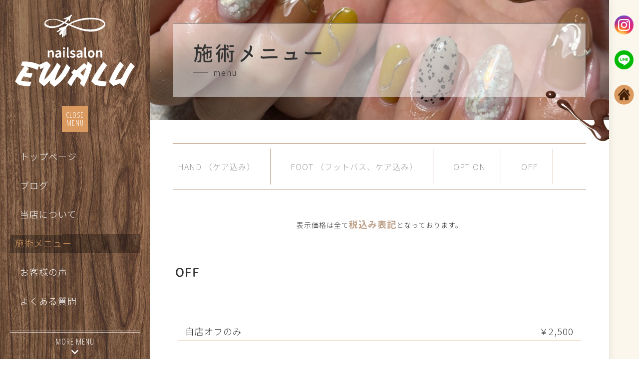

--- FILE ---
content_type: text/html; charset=utf-8
request_url: https://nailsalon-ewalu.com/site4.aspx?ct=3&it=19
body_size: 7706
content:


<!DOCTYPE html>

<html xmlns="http://www.w3.org/1999/xhtml" lang="ja">
<head><meta http-equiv="Content-Type" content="text/html; charset=utf-8" /><title>
	"nailsalon EWALU-施術メニュー-自店オフのみ"
</title><!-- Global site tag (gtag.js) - Google Analytics -->
<script async src="https://www.googletagmanager.com/gtag/js?id=UA-213651916-4"></script>
<script>
  window.dataLayer = window.dataLayer || [];
  function gtag(){dataLayer.push(arguments);}
  gtag('js', new Date());

  gtag('config', 'UA-213651916-4');
  gtag('config', 'G-MECQF3QKRL');
</script><meta name="viewport" content="width=device-width, initial-scale=1.0" />
<meta name="description" content="施術メニュー-名張市のネイルサロン“nailsalon EWALU”では、手や足のネイルをはじめ、巻き爪など爪トラブルのケアも行っております。ダメージを最小限に抑えた人気のフィルイン技法を取り入れているため、爪トラブルでネイルを諦めている方にもおすすめです。">
<meta name="keywords" content="名張市,ネイルサロン,巻き爪,人気,おすすめ">
<meta name="robots" content="ALL" /><meta name="format-detection" content="telephone=no" /><meta http-equiv="x-ua-compatible" content="IE=edge" /><link rel="icon" href="favicons/favicon.ico" /><!--ファビコン指定-->
<link rel="apple-touch-icon" sizes="152x152" href="favicons/apple_icon.png" />
<link rel="canonical" href="https://nailsalon-ewalu.com/site4.aspx">
<link rel="stylesheet" href="./css/DesignCss.css" type="text/css">
<link rel="stylesheet" href="./css/t_style.css" type="text/css">
<link rel="stylesheet" href="./css/ColorTemplate.css" type="text/css">
<link rel="stylesheet" href="./css/lightbox.css" type="text/css">
<link href="https://use.fontawesome.com/releases/v5.0.6/css/all.css" rel="stylesheet">
<script src="./jquery-3.1.1.min.js"></script>
<link href="css/CmsCss.css" rel="stylesheet" />
<link href="myCss.css" rel="stylesheet" />
<script type="application/ld+json">
{
"@context": "https://schema.org",
"@type": "BreadcrumbList",
"itemListElement": [{
"@type": "ListItem",
"position": 1,
"item": {
"@id": "https://nailsalon-ewalu.com/",
"name": "nailsalon EWALU"
}
},{
"@type": "ListItem",
"position": 2,
"item": {
"@id": "https://nailsalon-ewalu.com/site4.aspx",
"name": "施術メニュー"
}
}]
}
</script>
<!-- 記事構造化データ -->
<script type="application/ld+json">
{
  "@context": "https://schema.org",
  "@type": "Article",
  "mainEntityOfPage": {
    "@type": "WebPage",
    "@id": "https://nailsalon-ewalu.com//site4.aspx&?ct=3it=19"
  },
  "headline": "甘皮ケア",
  "image": [
     "https://nailsalon-ewalu.com/Up_Img/62/mpd0df4t.png"
   ],
  "datePublished": "2026-01-28T03:18:59",
  "dateModified": "2026-01-28T03:18:59",
  "author": {
    "@type": "Person",
    "name": "nailsalon EWALU"
  },
   "publisher": {
    "@type": "Organization",
    "name": "nailsalon EWALU",
    "logo": {
      "@type": "ImageObject",
      "url": "https://nailsalon-ewalu.com/Up_Img/62/mpd0df4t.png"
    }
  },
  "description": ""
}
</script>

<script type="application/ld+json">
{
  "@context": "https://schema.org",
  "@type": "Article",
  "mainEntityOfPage": {
    "@type": "WebPage",
    "@id": "https://nailsalon-ewalu.com//site4.aspx&?ct=3it=19"
  },
  "headline": "クリア",
  "image": [
     "https://nailsalon-ewalu.com/Up_Img/62/mpd0df4t.png"
   ],
  "datePublished": "2026-01-28T03:18:59",
  "dateModified": "2026-01-28T03:18:59",
  "author": {
    "@type": "Person",
    "name": "nailsalon EWALU"
  },
   "publisher": {
    "@type": "Organization",
    "name": "nailsalon EWALU",
    "logo": {
      "@type": "ImageObject",
      "url": "https://nailsalon-ewalu.com/Up_Img/62/mpd0df4t.png"
    }
  },
  "description": ""
}
</script>

<script type="application/ld+json">
{
  "@context": "https://schema.org",
  "@type": "Article",
  "mainEntityOfPage": {
    "@type": "WebPage",
    "@id": "https://nailsalon-ewalu.com//site4.aspx&?ct=3it=19"
  },
  "headline": "ワンカラー、グラデーション",
  "image": [
     "https://nailsalon-ewalu.com/Up_Img/62/mpd0df4t.png"
   ],
  "datePublished": "2026-01-28T03:18:59",
  "dateModified": "2026-01-28T03:18:59",
  "author": {
    "@type": "Person",
    "name": "nailsalon EWALU"
  },
   "publisher": {
    "@type": "Organization",
    "name": "nailsalon EWALU",
    "logo": {
      "@type": "ImageObject",
      "url": "https://nailsalon-ewalu.com/Up_Img/62/mpd0df4t.png"
    }
  },
  "description": ""
}
</script>

<script type="application/ld+json">
{
  "@context": "https://schema.org",
  "@type": "Article",
  "mainEntityOfPage": {
    "@type": "WebPage",
    "@id": "https://nailsalon-ewalu.com//site4.aspx&?ct=3it=19"
  },
  "headline": "フレンチ",
  "image": [
     "https://nailsalon-ewalu.com/Up_Img/62/mpd0df4t.png"
   ],
  "datePublished": "2026-01-28T03:18:59",
  "dateModified": "2026-01-28T03:18:59",
  "author": {
    "@type": "Person",
    "name": "nailsalon EWALU"
  },
   "publisher": {
    "@type": "Organization",
    "name": "nailsalon EWALU",
    "logo": {
      "@type": "ImageObject",
      "url": "https://nailsalon-ewalu.com/Up_Img/62/mpd0df4t.png"
    }
  },
  "description": ""
}
</script>

<script type="application/ld+json">
{
  "@context": "https://schema.org",
  "@type": "Article",
  "mainEntityOfPage": {
    "@type": "WebPage",
    "@id": "https://nailsalon-ewalu.com//site4.aspx&?ct=3it=19"
  },
  "headline": "定額マンスリーデザイン（3コース）",
  "image": [
     "https://nailsalon-ewalu.com/Up_Img/62/mpd0df4t.png"
   ],
  "datePublished": "2026-01-28T03:18:59",
  "dateModified": "2026-01-28T03:18:59",
  "author": {
    "@type": "Person",
    "name": "nailsalon EWALU"
  },
   "publisher": {
    "@type": "Organization",
    "name": "nailsalon EWALU",
    "logo": {
      "@type": "ImageObject",
      "url": "https://nailsalon-ewalu.com/Up_Img/62/mpd0df4t.png"
    }
  },
  "description": ""
}
</script>

<script type="application/ld+json">
{
  "@context": "https://schema.org",
  "@type": "Article",
  "mainEntityOfPage": {
    "@type": "WebPage",
    "@id": "https://nailsalon-ewalu.com//site4.aspx&?ct=3it=19"
  },
  "headline": "4本アート",
  "image": [
     "https://nailsalon-ewalu.com/Up_Img/62/mpd0df4t.png"
   ],
  "datePublished": "2026-01-28T03:18:59",
  "dateModified": "2026-01-28T03:18:59",
  "author": {
    "@type": "Person",
    "name": "nailsalon EWALU"
  },
   "publisher": {
    "@type": "Organization",
    "name": "nailsalon EWALU",
    "logo": {
      "@type": "ImageObject",
      "url": "https://nailsalon-ewalu.com/Up_Img/62/mpd0df4t.png"
    }
  },
  "description": ""
}
</script>

<script type="application/ld+json">
{
  "@context": "https://schema.org",
  "@type": "Article",
  "mainEntityOfPage": {
    "@type": "WebPage",
    "@id": "https://nailsalon-ewalu.com//site4.aspx&?ct=3it=19"
  },
  "headline": "6本アート",
  "image": [
     "https://nailsalon-ewalu.com/Up_Img/62/mpd0df4t.png"
   ],
  "datePublished": "2026-01-28T03:18:59",
  "dateModified": "2026-01-28T03:18:59",
  "author": {
    "@type": "Person",
    "name": "nailsalon EWALU"
  },
   "publisher": {
    "@type": "Organization",
    "name": "nailsalon EWALU",
    "logo": {
      "@type": "ImageObject",
      "url": "https://nailsalon-ewalu.com/Up_Img/62/mpd0df4t.png"
    }
  },
  "description": ""
}
</script>

<script type="application/ld+json">
{
  "@context": "https://schema.org",
  "@type": "Article",
  "mainEntityOfPage": {
    "@type": "WebPage",
    "@id": "https://nailsalon-ewalu.com//site4.aspx&?ct=3it=19"
  },
  "headline": "クリア",
  "image": [
     "https://nailsalon-ewalu.com/Up_Img/62/mpd0df4t.png"
   ],
  "datePublished": "2026-01-28T03:18:59",
  "dateModified": "2026-01-28T03:18:59",
  "author": {
    "@type": "Person",
    "name": "nailsalon EWALU"
  },
   "publisher": {
    "@type": "Organization",
    "name": "nailsalon EWALU",
    "logo": {
      "@type": "ImageObject",
      "url": "https://nailsalon-ewalu.com/Up_Img/62/mpd0df4t.png"
    }
  },
  "description": ""
}
</script>

<script type="application/ld+json">
{
  "@context": "https://schema.org",
  "@type": "Article",
  "mainEntityOfPage": {
    "@type": "WebPage",
    "@id": "https://nailsalon-ewalu.com//site4.aspx&?ct=3it=19"
  },
  "headline": "ワンカラー、グラデーション",
  "image": [
     "https://nailsalon-ewalu.com/Up_Img/62/mpd0df4t.png"
   ],
  "datePublished": "2026-01-28T03:18:59",
  "dateModified": "2026-01-28T03:18:59",
  "author": {
    "@type": "Person",
    "name": "nailsalon EWALU"
  },
   "publisher": {
    "@type": "Organization",
    "name": "nailsalon EWALU",
    "logo": {
      "@type": "ImageObject",
      "url": "https://nailsalon-ewalu.com/Up_Img/62/mpd0df4t.png"
    }
  },
  "description": ""
}
</script>

<script type="application/ld+json">
{
  "@context": "https://schema.org",
  "@type": "Article",
  "mainEntityOfPage": {
    "@type": "WebPage",
    "@id": "https://nailsalon-ewalu.com//site4.aspx&?ct=3it=19"
  },
  "headline": "定額マンスリーデザイン（3コース）",
  "image": [
     "https://nailsalon-ewalu.com/Up_Img/62/mpd0df4t.png"
   ],
  "datePublished": "2026-01-28T03:18:59",
  "dateModified": "2026-01-28T03:18:59",
  "author": {
    "@type": "Person",
    "name": "nailsalon EWALU"
  },
   "publisher": {
    "@type": "Organization",
    "name": "nailsalon EWALU",
    "logo": {
      "@type": "ImageObject",
      "url": "https://nailsalon-ewalu.com/Up_Img/62/mpd0df4t.png"
    }
  },
  "description": ""
}
</script>

<script type="application/ld+json">
{
  "@context": "https://schema.org",
  "@type": "Article",
  "mainEntityOfPage": {
    "@type": "WebPage",
    "@id": "https://nailsalon-ewalu.com//site4.aspx&?ct=3it=19"
  },
  "headline": "親指アートコース",
  "image": [
     "https://nailsalon-ewalu.com/Up_Img/62/mpd0df4t.png"
   ],
  "datePublished": "2026-01-28T03:18:59",
  "dateModified": "2026-01-28T03:18:59",
  "author": {
    "@type": "Person",
    "name": "nailsalon EWALU"
  },
   "publisher": {
    "@type": "Organization",
    "name": "nailsalon EWALU",
    "logo": {
      "@type": "ImageObject",
      "url": "https://nailsalon-ewalu.com/Up_Img/62/mpd0df4t.png"
    }
  },
  "description": ""
}
</script>

<script type="application/ld+json">
{
  "@context": "https://schema.org",
  "@type": "Article",
  "mainEntityOfPage": {
    "@type": "WebPage",
    "@id": "https://nailsalon-ewalu.com//site4.aspx&?ct=3it=19"
  },
  "headline": "4本アートコース",
  "image": [
     "https://nailsalon-ewalu.com/Up_Img/62/mpd0df4t.png"
   ],
  "datePublished": "2026-01-28T03:18:59",
  "dateModified": "2026-01-28T03:18:59",
  "author": {
    "@type": "Person",
    "name": "nailsalon EWALU"
  },
   "publisher": {
    "@type": "Organization",
    "name": "nailsalon EWALU",
    "logo": {
      "@type": "ImageObject",
      "url": "https://nailsalon-ewalu.com/Up_Img/62/mpd0df4t.png"
    }
  },
  "description": ""
}
</script>

<script type="application/ld+json">
{
  "@context": "https://schema.org",
  "@type": "Article",
  "mainEntityOfPage": {
    "@type": "WebPage",
    "@id": "https://nailsalon-ewalu.com//site4.aspx&?ct=3it=19"
  },
  "headline": "リペア",
  "image": [
     "https://nailsalon-ewalu.com/Up_Img/62/mpd0df4t.png"
   ],
  "datePublished": "2026-01-28T03:18:59",
  "dateModified": "2026-01-28T03:18:59",
  "author": {
    "@type": "Person",
    "name": "nailsalon EWALU"
  },
   "publisher": {
    "@type": "Organization",
    "name": "nailsalon EWALU",
    "logo": {
      "@type": "ImageObject",
      "url": "https://nailsalon-ewalu.com/Up_Img/62/mpd0df4t.png"
    }
  },
  "description": ""
}
</script>

<script type="application/ld+json">
{
  "@context": "https://schema.org",
  "@type": "Article",
  "mainEntityOfPage": {
    "@type": "WebPage",
    "@id": "https://nailsalon-ewalu.com//site4.aspx&?ct=3it=19"
  },
  "headline": "長さ出し",
  "image": [
     "https://nailsalon-ewalu.com/Up_Img/62/mpd0df4t.png"
   ],
  "datePublished": "2026-01-28T03:18:59",
  "dateModified": "2026-01-28T03:18:59",
  "author": {
    "@type": "Person",
    "name": "nailsalon EWALU"
  },
   "publisher": {
    "@type": "Organization",
    "name": "nailsalon EWALU",
    "logo": {
      "@type": "ImageObject",
      "url": "https://nailsalon-ewalu.com/Up_Img/62/mpd0df4t.png"
    }
  },
  "description": ""
}
</script>

<script type="application/ld+json">
{
  "@context": "https://schema.org",
  "@type": "Article",
  "mainEntityOfPage": {
    "@type": "WebPage",
    "@id": "https://nailsalon-ewalu.com//site4.aspx&?ct=3it=19"
  },
  "headline": "パーツ",
  "image": [
     "https://nailsalon-ewalu.com/Up_Img/62/mpd0df4t.png"
   ],
  "datePublished": "2026-01-28T03:18:59",
  "dateModified": "2026-01-28T03:18:59",
  "author": {
    "@type": "Person",
    "name": "nailsalon EWALU"
  },
   "publisher": {
    "@type": "Organization",
    "name": "nailsalon EWALU",
    "logo": {
      "@type": "ImageObject",
      "url": "https://nailsalon-ewalu.com/Up_Img/62/mpd0df4t.png"
    }
  },
  "description": ""
}
</script>

<script type="application/ld+json">
{
  "@context": "https://schema.org",
  "@type": "Article",
  "mainEntityOfPage": {
    "@type": "WebPage",
    "@id": "https://nailsalon-ewalu.com//site4.aspx&?ct=3it=19"
  },
  "headline": "カラー",
  "image": [
     "https://nailsalon-ewalu.com/Up_Img/62/mpd0df4t.png"
   ],
  "datePublished": "2026-01-28T03:18:59",
  "dateModified": "2026-01-28T03:18:59",
  "author": {
    "@type": "Person",
    "name": "nailsalon EWALU"
  },
   "publisher": {
    "@type": "Organization",
    "name": "nailsalon EWALU",
    "logo": {
      "@type": "ImageObject",
      "url": "https://nailsalon-ewalu.com/Up_Img/62/mpd0df4t.png"
    }
  },
  "description": ""
}
</script>

<script type="application/ld+json">
{
  "@context": "https://schema.org",
  "@type": "Article",
  "mainEntityOfPage": {
    "@type": "WebPage",
    "@id": "https://nailsalon-ewalu.com//site4.aspx&?ct=3it=19"
  },
  "headline": "足裏角質ケア",
  "image": [
     "https://nailsalon-ewalu.com/Up_Img/62/mpd0df4t.png"
   ],
  "datePublished": "2026-01-28T03:18:59",
  "dateModified": "2026-01-28T03:18:59",
  "author": {
    "@type": "Person",
    "name": "nailsalon EWALU"
  },
   "publisher": {
    "@type": "Organization",
    "name": "nailsalon EWALU",
    "logo": {
      "@type": "ImageObject",
      "url": "https://nailsalon-ewalu.com/Up_Img/62/mpd0df4t.png"
    }
  },
  "description": ""
}
</script>

<script type="application/ld+json">
{
  "@context": "https://schema.org",
  "@type": "Article",
  "mainEntityOfPage": {
    "@type": "WebPage",
    "@id": "https://nailsalon-ewalu.com//site4.aspx&?ct=3it=19"
  },
  "headline": "巻き爪カット　片足",
  "image": [
     "https://nailsalon-ewalu.com/Up_Img/62/mpd0df4t.png"
   ],
  "datePublished": "2026-01-28T03:18:59",
  "dateModified": "2026-01-28T03:18:59",
  "author": {
    "@type": "Person",
    "name": "nailsalon EWALU"
  },
   "publisher": {
    "@type": "Organization",
    "name": "nailsalon EWALU",
    "logo": {
      "@type": "ImageObject",
      "url": "https://nailsalon-ewalu.com/Up_Img/62/mpd0df4t.png"
    }
  },
  "description": ""
}
</script>

<script type="application/ld+json">
{
  "@context": "https://schema.org",
  "@type": "Article",
  "mainEntityOfPage": {
    "@type": "WebPage",
    "@id": "https://nailsalon-ewalu.com//site4.aspx&?ct=3it=19"
  },
  "headline": "巻き爪補正　一か所",
  "image": [
     "https://nailsalon-ewalu.com/Up_Img/62/mpd0df4t.png"
   ],
  "datePublished": "2026-01-28T03:18:59",
  "dateModified": "2026-01-28T03:18:59",
  "author": {
    "@type": "Person",
    "name": "nailsalon EWALU"
  },
   "publisher": {
    "@type": "Organization",
    "name": "nailsalon EWALU",
    "logo": {
      "@type": "ImageObject",
      "url": "https://nailsalon-ewalu.com/Up_Img/62/mpd0df4t.png"
    }
  },
  "description": "（初回のみカウンセリング代別途￥3,000）"
}
</script>

<script type="application/ld+json">
{
  "@context": "https://schema.org",
  "@type": "Article",
  "mainEntityOfPage": {
    "@type": "WebPage",
    "@id": "https://nailsalon-ewalu.com//site4.aspx&?ct=3it=19"
  },
  "headline": "自店オフのみ",
  "image": [
     "https://nailsalon-ewalu.com/Up_Img/62/mpd0df4t.png"
   ],
  "datePublished": "2026-01-28T03:18:59",
  "dateModified": "2026-01-28T03:18:59",
  "author": {
    "@type": "Person",
    "name": "nailsalon EWALU"
  },
   "publisher": {
    "@type": "Organization",
    "name": "nailsalon EWALU",
    "logo": {
      "@type": "ImageObject",
      "url": "https://nailsalon-ewalu.com/Up_Img/62/mpd0df4t.png"
    }
  },
  "description": "（初回のみカウンセリング代別途￥3,000）"
}
</script>

<script type="application/ld+json">
{
  "@context": "https://schema.org",
  "@type": "Article",
  "mainEntityOfPage": {
    "@type": "WebPage",
    "@id": "https://nailsalon-ewalu.com//site4.aspx&?ct=3it=19"
  },
  "headline": "他店オフのみ",
  "image": [
     "https://nailsalon-ewalu.com/Up_Img/62/mpd0df4t.png"
   ],
  "datePublished": "2026-01-28T03:18:59",
  "dateModified": "2026-01-28T03:18:59",
  "author": {
    "@type": "Person",
    "name": "nailsalon EWALU"
  },
   "publisher": {
    "@type": "Organization",
    "name": "nailsalon EWALU",
    "logo": {
      "@type": "ImageObject",
      "url": "https://nailsalon-ewalu.com/Up_Img/62/mpd0df4t.png"
    }
  },
  "description": "（初回のみカウンセリング代別途￥3,000）"
}
</script>

</head>
<body id="body" class=""><!-- bodyに属性を追加するためにIDを追加 -->
    <form method="post" action="./site4.aspx?ct=3&amp;it=19" id="form1">
<div class="aspNetHidden">
<input type="hidden" name="__EVENTTARGET" id="__EVENTTARGET" value="" />
<input type="hidden" name="__EVENTARGUMENT" id="__EVENTARGUMENT" value="" />
<input type="hidden" name="__VIEWSTATE" id="__VIEWSTATE" value="7XAjYGzcVvnhFxzLQ6tBDe76NWScqiPpbPuJjO5BrEWIMAuCLve0L6MZFPFgyiZVE8UH61DPjfklou+DsXUekpULCqygw6dBRP/Vy/zNTMf07XKBkDHZEX2YZwyhUeNs" />
</div>

<script type="text/javascript">
//<![CDATA[
var theForm = document.forms['form1'];
if (!theForm) {
    theForm = document.form1;
}
function __doPostBack(eventTarget, eventArgument) {
    if (!theForm.onsubmit || (theForm.onsubmit() != false)) {
        theForm.__EVENTTARGET.value = eventTarget;
        theForm.__EVENTARGUMENT.value = eventArgument;
        theForm.submit();
    }
}
//]]>
</script>


<script src="/WebResource.axd?d=pynGkmcFUV13He1Qd6_TZCz9ojVTdT2MXwQvVluJAPIjxuEBdCX3fyA3Jc5g5K74LgWYOnaGH7G1CZpsfOTSRg2&amp;t=638901860248157332" type="text/javascript"></script>


<script src="Scripts/WebForms/MsAjax/MicrosoftAjax.js" type="text/javascript"></script>
<script src="Scripts/WebForms/MsAjax/MicrosoftAjaxWebForms.js" type="text/javascript"></script>
<div class="aspNetHidden">

	<input type="hidden" name="__VIEWSTATEGENERATOR" id="__VIEWSTATEGENERATOR" value="66505676" />
</div>
        <!-- パスワード処理 -->
        <script type="text/javascript">
            function fncPass() {
                __doPostBack("btnPass");
            }
        </script>
        <script type="text/javascript">
//<![CDATA[
Sys.WebForms.PageRequestManager._initialize('ScriptManager1', 'form1', [], [], [], 90, '');
//]]>
</script>

        <div id="wrap">
<!--     header     -------------------------------------->
<header>
    <div id="header">
        <h1 class="mg_b-30px mg_clear_tb"><a class="d_block" href="."><img src="./Up_Img/62/mpd0df4t.png" class="tb_hide" alt="巻き爪補正の施術も受けられる人気のネイルサロンをお探しなら、名張市にある“nailsalon EWALU”がおすすめです。"><img src="./Dup/img/logo3.png" class="pc_hide d_block_tb" alt="巻き爪補正の施術も受けられる人気のネイルサロンをお探しなら、名張市にある“nailsalon EWALU”がおすすめです。"></a></h1>
        <div class="close_menu en_font mg_b-30px txt_color1 border_so1 border_color1 posi_rel font_14 motion03s hvr_bg_color1 hvr_txt_white mg_center txt_center tb_hide"><span class="posi_center">CLOSE<br>MENU</span></div>
       <nav class="tb_hide">
            <ul class="en_font font_18 linehight_1 mg_b-40px">
                <li class="mg_b-20px"><a class="d_block txt_color1 pd_10px" href=".">トップページ</a></li>
                <li  class="mg_b-20px"><a class="d_block txt_color1 pd_10px" href="site2.aspx">ブログ</a></li>
                <li  class="mg_b-20px"><a class="d_block txt_color1 pd_10px" href="site3.aspx">当店について</a></li>
                <li class="active bg_color2 mg_b-20px"><a class="d_block txt_color1 pd_10px" href="site4.aspx">施術メニュー</a></li>
                <li  class="mg_b-20px"><a class="d_block txt_color1 pd_10px" href="site5.aspx">お客様の声</a></li>
                <li ><a class="d_block txt_color1 pd_10px" href="site6.aspx">よくある質問</a></li>
            </ul>
            <div class="more_menu_bt en_font txt_center border_db4-t txt_color_nomal linehight_1 pd_t-10px motion03s hvr_opa06 mg_b-10px"><span class="on d_block">MORE MENU</span><span class="close">CLOSE MENU</span><i class="fas fa-chevron-down pd_t-5px motion03s"></i></div>
            <ul id="more_menu" class="en_font font_18 linehight_1">
                <li  class="mg_b-10px"><a class="d_block txt_color1 pd_10px" href="info.aspx">店舗情報</a></li>
                <li  class="mg_b-10px"><a class="d_block txt_color1 pd_10px" href="contact.aspx">お問い合わせ</a></li>
                <li  class="mg_b-10px"><a class="d_block txt_color1 pd_10px" href="privacyPage.aspx">プライバシーポリシー</a></li>
                <li ><a class="d_block txt_color1 pd_10px" href="sitemap.aspx">サイトマップ</a></li>
            </ul>
        </nav>
    </div>
</header>
<div id="main_wrap" class="bg_white">
<!--     main     -------------------------------------->
<main class="">
<!-- TopImg09 -->
    <section id="page_title" class="pd_5per pd_50px_tb mg_b-50px_tb pd_20px_sp pd_t-50px_sp pd_b-50px_sp" style="background-image: url('./Up_Img/62/15fjfs04.jpg')">
        <div class="txt_color_nomal pd_5per linehight_1 pd_20px_sp">
            <h2 class="en_font font_40 font_24_sp letter_4 mg_b-10px">施術メニュー</h2>
            <p class="font_16 font_12_sp letter_2 txt_color1 border_color1">menu</p>
        </div>
    </section>
    <section id="cms" class="under_page mg_b-50px_tb">
        <div class="pd_5per">
            <section id="cms_3-c" class="cms_wrap width_max_tb mg_b-50px pd_clear_sp">
<ul class="cate_list">
<li><a href="#cate0">HAND （ケア込み）</a></li>
<li><a href="#cate1">FOOT （フットバス、ケア込み）</a></li>
<li><a href="#cate2">OPTION</a></li>
<li><a href="#cate3">OFF</a></li>

</ul>
<p class="font_14 font_13_sp letter_0_sp txt_center mg_t-50px mg_b-50px">表示価格は全て<span class="txt_color1 font_18 font_bold">税込み表記</span>となっております。</p>
<div class="cate pd_b-40px mg_b-40px" id="cate3">
	<div class="cate_title font1 font_8up font_6up_tb font_4up_sp txt_left txt_center_sp pd_5px pd_l-r5per pd_l-5px_sp pd_r-5px_sp mg_b-25px border_so1-b border_color1">OFF</div>
	<figure class="cate_img1 rectangle_img img_tool width_50per width_100per_sp mg_b-25px mg_center_sp mg_b-25px_sp shadow">
	<a href="" rel="lightbox" title="OFF">
	<img src="" class="posi_center" alt="OFF"></a></figure>
	<div class="cate_txt1 pd_b-25px pd_l-5px_sp pd_r-5px_sp linehight_2 linehight_1-h_sp"></div>
	<div class="box_wrap">
<div class="cate_box linehight_1-h pd_t-b5per">
	<div class="box_item d_flex flex_bottom-left pd_10px pd_clear_sp">
		<div class="box_title1 font_2up pd_5px width_70per width_100per_sp border_so1-b border_color3 pd_l-15px pd_r-15px pd_l-10px_sp pd_r-10px_sp border_clear_sp empty-pd">自店オフのみ</div>
		<div class="box_title2 font_2up pd_5px width_30per width_100per_sp border_so1-b border_color3 txt_right pd_l-15px pd_r-15px empty-pd">￥2,500</div>
	</div>
	<div class="box_item box_description d_flex flex_stretch pd_10px pd_clear_sp">
		<figure class="box_img1 rectangle_img shadow width_40per width_90per_sp mg_center_sp mg_t-b5per_sp">
		<a href="" rel="lightbox" title="自店オフのみ"><img src="" class="posi_center" alt="自店オフのみ"></a></figure>
		<div class="box_txt1 font_100per width_60per width_100per_sp pd_l-10px pd_clear_sp linehight_2"></div>
	</div>
</div>

	</div>
</div>

</section>
<script>
$(window).on("load resize",function(){
	$("#cms_3-c .rectangle_img").each(rectangle);
});
$(function(){
	$('.box_description').each(function(index, elem){
		var img=$(elem).find('img');
		var figure=$(elem).find('figure');
		var box_txt1=$(elem).find('.box_txt1');
		var box_img1=$(elem).find('.box_img1');
		
		if(img.attr('src')=="" && box_txt1.text()==""){
			$(elem).hide();
			$(elem).parents('.cate_box').css('padding','10px 0');
		}else if(img.attr('src')==""){
			box_img1.hide();
			box_txt1.removeClass("width_60per").addClass("width_100per");
			box_txt1.css('width','100%').css('padding','0 20px 0 20px');
			$(elem).parents('.cate_box').css('padding','10px 0');
		}
	});	
});
</script>
        </div>
    </section>
</main>

<!--     footer     -------------------------------------->	
<footer>
    <div id="footer" class="d_flex bg_color2">
        <div id="map" class="grid_7 pd_5per grid_12_tb"><iframe id="gmap" frameborder="0" style="border:0"allowfullscreen src ="" ></iframe >
<script>
  $(window).on('load', function(){
  setTimeout(function(){
    var src = $("#gmap").attr("src");
    $("#gmap").attr("src","https://www.google.com/maps/embed?pb=!1m18!1m12!1m3!1d1595.2709424759769!2d136.10191628216984!3d34.603360611538925!2m3!1f0!2f0!3f0!3m2!1i1024!2i768!4f13.1!3m3!1m2!1s0x6006ade7eb666ffb%3A0x20a936abb19e91eb!2sNailsalon%20EWALU!5e0!3m2!1sja!2sjp!4v1634606469366!5m2!1sja!2sjp");
  },2000);
});
</script>
</div>
        <div id="footer_txt" class="grid_5 grid_12_tb pd_5per_tb txt_center_tb sc_anime top_anime">
            <h3 class="logo mg_b-40px"><a href="."><img src="./Up_Img/62/kifl1g12.png" alt="nailsalon EWALU"></a></h3>
            <h4 class="font_14 mg_b-40px"><span class="d_inline_b txt_left">巻き爪補正の施術も受けられる人気のネイルサロンをお探しなら、名張市にある“nailsalon EWALU”がおすすめです。</span></h4>
            <p class="font_14 mg_b-40px"><span class="d_inline_b txt_left">三重県名張市百合ヶ東2番町132番地10<br />営業時間　9:30～17:00<br />定休日　　日曜日<br />※日曜日以外もお休みする場合もございます。</span></p>
            <div class="tel linehight_1"><a class="txt_color1 font_40 en_font" href="tel:070-8572-8008"><span class="font_18 d_inline_b pd_r-5px">TEL.</span>070-8572-8008</a></div>
        </div>
    </div>
    <p id="copyright" class="en_font linehight_1 txt_center pd_10px">© nailsalon EWALU All Rights Reserved.</p>
</footer>
</div>
<div class="sns_links side_bar">
    <ul>
                <li><a href="https://www.instagram.com/ewalu_nail_8/" title="Instagram" target="_blank"><img src="./Up_Img/62/2fj1y0bv.png" alt="Instagram"></a></li>

        <li><a href="https://page.line.me/?openerPlatform=native&openerKey=qrcode&accountId=535virre#mst_challenge=TJqraH" title="公式LINE" target="_blank"><img src="./Up_Img/62/0b3u4fc1.png" alt="公式LINE"></a></li>

        <li><a href="https://ewalu-nail-8.amebaownd.com/" title="ウェブサイト" target="_blank"><img src="./Up_Img/62/qezhifjg.png" alt="ウェブサイト"></a></li>


    </ul>
</div>
</div>
<div class="open_menu en_font bg_color1 txt_white border_so1 border_color1 font_14 motion03s hvr_bg_white hvr_txt_color1 txt_center "><span class="posi_center">OPEN<br>MENU</span></div>
<div id="page-top" class="bg_color1 en_font"><div class="posi_center txt_white font_18 font_14_sp txt_center linehight_1"><i class="fas fa-angle-up font_14 motion03s"></i><span class="d_block">TOP</span></div></div>
<div id="menu_bt" class="bg_color1 posi_fix pc_hide d_block_tb"><div class="posi_center"><span></span></div></div>
<div id="menu_wrap" class="pc_hide">
    <ul class="en_font font_20 font_16_sp d_flex_tb flex_space-between_tb menu_nav">
        <li class="mg_b-50px"><a class="d_block txt_color1 pd_10px" href=".">トップページ</a></li>
        <li  class="mg_b-30px"><a class="d_block txt_color1 pd_10px" href="site2.aspx">ブログ</a></li>
        <li  class="mg_b-30px"><a class="d_block txt_color1 pd_10px" href="site3.aspx">当店について</a></li>
        <li class="active bg_color2 mg_b-30px"><a class="d_block txt_color1 pd_10px" href="site4.aspx">施術メニュー</a></li>
        <li  class="mg_b-30px"><a class="d_block txt_color1 pd_10px" href="site5.aspx">お客様の声</a></li>
        <li  class="mg_b-30px"><a class="d_block txt_color1 pd_10px" href="site6.aspx">よくある質問</a></li>
        <li  class="mg_b-30px"><a class="d_block txt_color1 pd_10px" href="info.aspx">店舗情報</a></li>
        <li  class="mg_b-30px"><a class="d_block txt_color1 pd_10px" href="contact.aspx">お問い合わせ</a></li>
        <li  class="mg_b-30px"><a class="d_block txt_color1 pd_10px" href="privacyPage.aspx">プライバシーポリシー</a></li>
        <li  class="mg_b-30px"><a class="d_block txt_color1 pd_10px" href="sitemap.aspx">サイトマップ</a></li>
    </ul>
    <ul class="sns_links d_flex flex_space-around">
                <li><a href="https://www.instagram.com/ewalu_nail_8/" title="Instagram" target="_blank"><img src="./Up_Img/62/2fj1y0bv.png" alt="Instagram"></a></li>

        <li><a href="https://page.line.me/?openerPlatform=native&openerKey=qrcode&accountId=535virre#mst_challenge=TJqraH" title="公式LINE" target="_blank"><img src="./Up_Img/62/0b3u4fc1.png" alt="公式LINE"></a></li>

        <li><a href="https://ewalu-nail-8.amebaownd.com/" title="ウェブサイト" target="_blank"><img src="./Up_Img/62/qezhifjg.png" alt="ウェブサイト"></a></li>


    </ul>
</div>
<div id="loader" class="bg_white">
        <span class="bg_color1 loader1"></span>
</div>

    </form>
    <link rel="stylesheet" href="./Dup/css/cms_ie.css" type="text/css">
<script src="./js/lightbox.js"></script>
<script src="./common.js"></script>
<script src="./js/DesignJs.js"></script>
<script src="./js/lazyload.min.js"></script>
<script>
    $(function(){
        $(".close_menu").click(function(){
            $("#wrap").removeClass("open");
            $("#wrap").addClass("close");
            $("#header").fadeOut(300);
            $(".open_menu").fadeIn(300);
                setTimeout(function(){
                   trimming();
                },600);
            return false;
        });
        $(".open_menu").click(function(){
            $(".open_menu").fadeOut(300);
            $("#wrap").removeClass("close");
            $("#wrap").addClass("open");
            $("#header").fadeIn(300);
                 setTimeout(function(){
                    trimming();
                },600);
            return false;
        });
    });
    $(window).on("load scroll",function (){
        if($("#wrap").hasClass("close")){}else if($("#wrap").hasClass("open")){}else{
            if ($(this).scrollTop() > 200) {
                $("#wrap").addClass("active");
                $("#header").fadeOut(300);
                $(".open_menu").fadeIn(300);
                 setTimeout(function(){
                    trimming();
                },600);
           } else {
                $("#wrap").removeClass("active");
                $("#header").fadeIn(300);
                $(".open_menu").fadeOut(300);
                 setTimeout(function(){
                    trimming();
                },600);
            }    
        }
    });
</script>
<script>
	$(function() {
  		$("img.lazyload").lazyload();
	}); 
</script>
    <script type='text/javascript' charset='UTF-8' src='utility.js'></script>
</body>
</html>


--- FILE ---
content_type: text/css
request_url: https://nailsalon-ewalu.com/css/t_style.css
body_size: 19549
content:
@charset "utf-8";

/* ver 1.02 */

/* font link */
/*@import url("https://fonts.googleapis.com/earlyaccess/sawarabimincho.css");*/

/* CSS Document */
*{
	margin: 0;
	padding: 0;
}
html{
	overflow: auto;
	height: 100%;
}
body{
	letter-spacing: 1px;
	line-height: 2;
	font-family: "游ゴシック Medium", "游ゴシック体", "Yu Gothic Medium", YuGothic,"ヒラギノ角ゴ ProN", "Hiragino Kaku Gothic ProN", "メイリオ", Meiryo, "ＭＳ Ｐゴシック", "MS PGothic",  sans-serif;
	/*font-family: "游明朝", "YuMincho", "ＭＳ Ｐ明朝", "MS PMincho","ヒラギノ明朝 Pro W3", "Hiragino Mincho Pro", "Sawarabi Mincho", "serif";*/
	font-style: normal;
	word-wrap : break-word;
	overflow-wrap : break-word;
}
img{
	vertical-align:bottom;
	width: 100%;
	height: auto;
}
h1,h2,h3,h4,h5,h6{
	font-size:100%;
	font-weight: normal; 
}
ul,ol{
	list-style-type: none;
}
a{
	text-decoration: none;
}
address{
	font-style: normal;
}
main{
	display: block;
}
h2:empty,h3:empty,h4:empty,h5:empty,h6:empty,p:empty{
	display: none!important;
}

/* font ------------------------------------------------------------------------------------------------------------------------*/
/* フォント */
.font_sans-serif{
	font-family: "游ゴシック Medium", "游ゴシック体", "Yu Gothic Medium", YuGothic,"ヒラギノ角ゴ ProN", "Hiragino Kaku Gothic ProN", "メイリオ", Meiryo, "ＭＳ Ｐゴシック", "MS PGothic",  sans-serif;
}
.font_serif{
	font-family: "游明朝", "YuMincho", "ＭＳ Ｐ明朝", "MS PMincho","ヒラギノ明朝 Pro W3", "Hiragino Mincho Pro", "Sawarabi Mincho", "serif";
}

/* フォントサイズ */
.font_10{font-size: 10px;}
.font_11{font-size: 11px;}
.font_12{font-size: 12px;}
.font_13{font-size: 13px;}
.font_14{font-size: 14px;}
.font_15{font-size: 15px;}
.font_16{font-size: 16px;}
.font_17{font-size: 17px;}
.font_18{font-size: 18px;}
.font_19{font-size: 19px;}
.font_20{font-size: 20px;}
.font_21{font-size: 21px;}
.font_22{font-size: 22px;}
.font_23{font-size: 23px;}
.font_24{font-size: 24px;}
.font_25{font-size: 25px;}
.font_26{font-size: 26px;}
.font_27{font-size: 27px;}
.font_28{font-size: 28px;}
.font_29{font-size: 29px;}
.font_30{font-size: 30px;}
.font_31{font-size: 31px;}
.font_32{font-size: 32px;}
.font_33{font-size: 33px;}
.font_34{font-size: 34px;}
.font_35{font-size: 35px;}
.font_36{font-size: 36px;}
.font_37{font-size: 37px;}
.font_38{font-size: 38px;}
.font_39{font-size: 39px;}
.font_40{font-size: 40px;}
.font_41{font-size: 41px;}
.font_42{font-size: 42px;}
.font_43{font-size: 43px;}
.font_44{font-size: 44px;}
.font_45{font-size: 45px;}
.font_46{font-size: 46px;}
.font_47{font-size: 47px;}
.font_48{font-size: 48px;}
.font_49{font-size: 49px;}
.font_50{font-size: 50px;}

/* フォントサイズ 基準値から+- */
.font_100per{font-size:-webkit-calc(1rem);font-size : calc(1rem);}
.font_200per{font-size:-webkit-calc(2rem);font-size : calc(2rem);}
.font_2up{font-size:-webkit-calc(1rem + 2px);font-size : calc(1rem + 2px);}
.font_4up{font-size:-webkit-calc(1rem + 4px);font-size : calc(1rem + 4px);}
.font_6up{font-size:-webkit-calc(1rem + 6px);font-size : calc(1rem + 6px);}
.font_8up{font-size:-webkit-calc(1rem + 8px);font-size : calc(1rem + 8px);}
.font_10up{font-size:-webkit-calc(1rem + 10px);font-size : calc(1rem + 10px);}
.font_12up{font-size:-webkit-calc(1rem + 12px);font-size : calc(1rem + 12px);}
.font_14up{font-size:-webkit-calc(1rem + 14px);font-size : calc(1rem + 14px);}
.font_2dw{font-size:-webkit-calc(1rem - 2px);font-size : calc(1rem - 2px);}
.font_4dw{font-size:-webkit-calc(1rem - 4px);font-size : calc(1rem - 4px);}
.font_6dw{font-size:-webkit-calc(1rem - 6px);font-size : calc(1rem - 6px);}
.font_8dw{font-size:-webkit-calc(1rem - 8px);font-size : calc(1rem - 8px);}

/* フォント太さ */
/* default normal */
.font_normal{font-weight: normal;}
.font_bold{font-weight: bold;}
.font_light{font-weight: lighter;}

/* 文字間隔 */
/* default 1px */
.letter_0{letter-spacing: 0;}
.letter_1{letter-spacing: 1px;}
.letter_2{letter-spacing: 2px;}
.letter_3{letter-spacing: 3px;}
.letter_4{letter-spacing: 4px;}
.letter_5{letter-spacing: 5px;}
.letter_6{letter-spacing: 6px;}
.letter_7{letter-spacing: 7px;}
.letter_8{letter-spacing: 8px;}
.letter_9{letter-spacing: 9px;}
.letter_10{letter-spacing: 10px;}

/* 行間 */
/* line-height 1.5 */
.linehight_0{line-height: 0;}
.linehight_h{line-height: 0.5;}
.linehight_1{line-height: 1;}
.linehight_1-h{line-height: 1.5;}
.linehight_2{line-height: 2;}
.linehight_2-h{line-height: 2.5;}
.linehight_3{line-height: 3;}
.linehight_3-h{line-height: 3.5;}
.linehight_4{line-height: 4;}
.linehight_4-h{line-height: 4.5;}
.linehight_5{line-height: 5;}

/* フォントスタイル */
/* font-style normal */
.font_style_normal{font-style: normal;}
.font_style_italic{font-style: italic;}

/* 改行なしの非表示 */
.over_txt{
	overflow: hidden;
	text-overflow: ellipsis;
	white-space: nowrap;
}
.over_txt br{display: none;}

/* 文字揃え */
.txt_center{text-align: center;}
.txt_left{text-align: left;}
.txt_right{text-align: right;}

/* 縦書き・横書き */
.txt_vertical{
	-webkit-writing-mode: vertical-rl;
	-ms-writing-mode: tb-rl;
    writing-mode: vertical-rl;
}
.txt_horizontal{
	-webkit-writing-mode: horizontal-tb;
	-ms-writing-mode: lr-tb;
    writing-mode: horizontal-tb;
}


/* display ------------------------------------------------------------------------------------------------------------------------*/
.d_block{display: block;}
.d_none{display: none;}
.d_inline{display: inline;}
.d_inline_b{display: inline-block;}
.d_table{display: table;}
.d_table-cell{display: table-cell;}
.d_flex{
	display:-webkit-box;
    display:-moz-box;
    display:-ms-box;
    display:-webkit-flexbox;
    display:-moz-flexbox;
    display:-ms-flexbox;
    display:-webkit-flex;
    display:-moz-flex;
    display:-ms-flex;
    display:flex;
    -webkit-box-lines:multiple;
    -moz-box-lines:multiple;
    -webkit-flex-wrap:wrap;
    -moz-flex-wrap:wrap;
    -ms-flex-wrap:wrap;
    flex-wrap:wrap;
    justify-content: center;
    align-items: center;
	flex-direction: row;
}
/* flex設定 */
.flex_wrap{flex-wrap:wrap;}
.flex_nowrap{flex-wrap:nowrap;}
.flex_row{flex-direction: row;}
.flex_row-re{flex-direction: row-reverse;}
.flex_column{flex-direction: column;}
.flex_space-between{justify-content: space-between;}
.flex_space-around{justify-content: space-around;}
.flex_align-auto{align-self: auto;}
.flex_align-stretch{align-self: stretch;}
.flex_stretch{align-items: stretch;}
.flex_top{align-items: flex-start;}
.flex_center{align-items: center;}
.flex_bottom{align-items: flex-end;}
.flex_top-center{
    justify-content: center;
    align-items: flex-start;
}
.flex_top-left{
    justify-content: flex-start;
    align-items: flex-start;
}
.flex_top-right{
    justify-content: flex-end;
    align-items: flex-start;
}
.flex_center-center{
    justify-content: center;
    align-items: center;
}
.flex_center-left{
    justify-content: flex-start;
    align-items: center;
}
.flex_center-right{
    justify-content: flex-end;
    align-items: center;
}
.flex_bottom-center{
    justify-content: center;
    align-items: flex-end;
}
.flex_bottom-left{
    justify-content: flex-start;
    align-items: flex-end;
}
.flex_bottom-right{
    justify-content: flex-end;
    align-items: flex-end;
}
.flex_order1{order: 1;}
.flex_order2{order: 2;}
.flex_order3{order: 3;}
.flex_order4{order: 4;}
.flex_order5{order: 5;}
.flex_order6{order: 6;}
.flex_order7{order: 7;}
.flex_order8{order: 8;}
.flex_order9{order: 9;}
.flex_order10{order: 10;}
.flex_order11{order: 11;}
.flex_order12{order: 12;}

/* 揃え位置 */
.vr_center{vertical-align: middle;}
.vr_top{vertical-align: top;}
.vr_bottom{vertical-align: bottom;}

/* 非表示設定 */
.pc_hide{display: none;}
.empty-hide:empty{display: none!important;}
.empty-mg:empty{margin: 0!important;}
.empty-pd:empty{padding: 0!important;}

/* images ------------------------------------------------------------------------------------------------------------------------*/
/* 画像トリミング */
.square_img,.rectangle_img{
	position: relative;
	overflow: hidden;
}
.square_img img,.rectangle_img img{
	position: absolute;
	top: 50%;
	left: 50%;
	-ms-transform: translate(-50%,-50%);
	-webkit-transform: translate(-50%,-50%);
	transform: translate(-50%,-50%);
}


/* 背景画像 */
.bg_posi_t-l{background-position: top left;}
.bg_posi_t-c{background-position: top center;}
.bg_posi_t-r{background-position: top right;}
.bg_posi_c-c{background-position: center center;}
.bg_posi_c-l{background-position: center left;}
.bg_posi_c-r{background-position: center right;}
.bg_posi_b-l{background-position: bottom left;}
.bg_posi_b-c{background-position: bottom center;}
.bg_posi_b-r{background-position: bottom right;}
.bg_repe{background-repeat: repeat;}
.bg_repe-x{background-repeat: repeat-x;}
.bg_repe-y{background-repeat: repeat-y;}
.bg_repe-no{background-repeat: no-repeat;}
.bg_size-cover{background-size: cover;}
.bg_size-contain{background-size: contain;}
.bg_size-100-auto{background-size: 100% auto;}
.bg_size-auto-100{background-size: auto 100%;}
.bg_attach-scroll{background-attachment: scroll;}
.bg_attach-fixed{background-attachment: fixed;}


/* size ------------------------------------------------------------------------------------------------------------------------*/
.width_1280,.width_1000,.width_900,.width_800,.width_700,.width_600,.width_500,.width_400,.width_300,.width_200,.width_150,.width_100,.width_50,.width_1280-1000,.width_1280-max,.width_1000-max,.width_900-max,.width_800-max,.width_700-max,.width_600-max,.width_500-max,.width_400-max,.width_300-max,.width_200-max,.width_150-max,.width_100-max,.width_50-max,.width_max,.width_1280-min,.width_1000-min,.width_900-min,.width_800-min,.width_700-min,.width_600-min,.width_500-min,.width_400-min,.width_300-min,.width_200-min,.width_150-min,.width_100-min,.width_50-min{
	margin: 0 auto;
	box-sizing: border-box;
}
.width_1280{width: 1280px;}
.width_1000{width: 1000px;}
.width_900{width: 900px;}
.width_800{width: 800px;}
.width_700{width: 600px;}
.width_600{width: 600px;}
.width_500{width: 500px;}
.width_400{width: 400px;}
.width_300{width: 300px;}
.width_200{width: 200px;}
.width_150{width: 150px;}
.width_100{width: 100px;}
.width_50{width: 50px;}
.width_40{width: 40px;}
.width_30{width: 30px;}
.width_20{width: 20px;}
.width_10{width: 10px;}
.width_5{width: 5px;}
.width_1280-1000{width: 100%;max-width: 1280px;min-width: 1000px;}
.width_1280-max{width: 100%;max-width: 1280px;}
.width_1000-max{width: 100%;max-width: 1000px;}
.width_900-max{width: 100%;max-width: 900px;}
.width_800-max{width: 100%;max-width: 800px;}
.width_700-max{width: 100%;max-width: 600px;}
.width_600-max{width: 100%;max-width: 600px;}
.width_500-max{width: 100%;max-width: 500px;}
.width_400-max{width: 100%;max-width: 400px;}
.width_300-max{width: 100%;max-width: 300px;}
.width_200-max{width: 100%;max-width: 200px;}
.width_150-max{width: 100%;max-width: 150px;}
.width_100-max{width: 100%;max-width: 100px;}
.width_50-max{width: 100%;max-width: 50px;}
.width_max{width: 100%;max-width: 100%;min-width: 100%;}
.width_1280-min{width: 100%;min-width: 1280px;}
.width_1000-min{width: 100%;min-width: 1000px;}
.width_900-min{width: 100%;min-width: 900px;}
.width_800-min{width: 100%;min-width: 800px;}
.width_700-min{width: 100%;min-width: 600px;}
.width_600-min{width: 100%;min-width: 600px;}
.width_500-min{width: 100%;min-width: 500px;}
.width_400-min{width: 100%;min-width: 400px;}
.width_300-min{width: 100%;min-width: 300px;}
.width_200-min{width: 100%;min-width: 200px;}
.width_150-min{width: 100%;min-width: 150px;}
.width_100-min{width: 100%;min-width: 100px;}
.width_50-min{width: 100%;min-width: 50px;}

/* width_per */
.width_10per{width: 10%!important;}
.width_20per{width: 20%!important;}
.width_25per{width: 25%!important;}
.width_30per{width: 30%!important;}
.width_33per{width: 33.333%!important;}
.width_40per{width: 40%!important;}
.width_50per{width: 50%!important;}
.width_60per{width: 60%!important;}
.width_70per{width: 70%!important;}
.width_80per{width: 80%!important;}
.width_90per{width: 90%!important;}
.width_100per{width: 100%!important;}
.width_10per,.width_20per,.width_25per,.width_30per,.width_33per,.width_40per,.width_50per,.width_60per,.width_70per,.width_80per,.width_90per,.width_100per{box-sizing: border-box;}
.width_auto{width: auto!important}

/* grid */
.grid_1{width: 8.33333%!important;}
.grid_2{width: 16.66667%!important;}
.grid_3{width: 25%!important;}
.grid_4{width: 33.33333%!important;}
.grid_5{width: 41.66667%!important;}
.grid_6{width: 50%!important;}
.grid_7{width: 58.33333%!important;}
.grid_8{width: 66.66667%!important;}
.grid_9{width: 75%!important;}
.grid_10{width: 83.33333%!important;}
.grid_11{width: 91.66667%!important;}
.grid_12{width: 100%!important;}
.grid_1,.grid_2,.grid_3,.grid_4,.grid_5,.grid_6,.grid_7,.grid_8,.grid_9,.grid_10,.grid_11,.grid_12{box-sizing: border-box;}

/* column */
.column_1,.column_2,.column_3,.column_4,.column_5,.column_6,.column_7,.column_8,.column_9,.column_10,.column_11,.column_12{
	display:-webkit-box;
    display:-moz-box;
    display:-ms-box;
    display:-webkit-flexbox;
    display:-moz-flexbox;
    display:-ms-flexbox;
    display:-webkit-flex;
    display:-moz-flex;
    display:-ms-flex;
    display:flex;
    -webkit-box-lines:multiple;
    -moz-box-lines:multiple;
    -webkit-flex-wrap:wrap;
    -moz-flex-wrap:wrap;
    -ms-flex-wrap:wrap;
    flex-wrap:wrap;
    justify-content: center;
    align-items: center;
	flex-direction: row;
}
.column_12 .column{width: 8.33333%!important;box-sizing: border-box;}
.column_10 .column{width: 10%!important;box-sizing: border-box;}
.column_9 .column{width: 11.11111%!important;box-sizing: border-box;}
.column_8 .column{width: 12.5%!important;box-sizing: border-box;}
.column_7 .column{width: 14.285%!important;box-sizing: border-box;}
.column_6 .column{width: 16.66667%!important;box-sizing: border-box;}
.column_5 .column{width: 20%!important;box-sizing: border-box;}
.column_4 .column{width: 25%!important;box-sizing: border-box;}
.column_3 .column{width: 33.333%!important;box-sizing: border-box;}
.column_2 .column{width: 50%!important;box-sizing: border-box;}
.column_1 .column{width: 100%!important;box-sizing: border-box;}

/* height */
.heightauto{height: auto;}
.height100per{height: 100%;}
.height5vh{height: 5vh;}
.height10vh{height: 10vh;}
.height15vh{height: 15vh;}
.height20vh{height: 20vh;}
.height25vh{height: 25vh;}
.height30vh{height: 30vh;}
.height35vh{height: 35vh;}
.height40vh{height: 40vh;}
.height45vh{height: 45vh;}
.height50vh{height: 50vh;}
.height55vh{height: 55vh;}
.height60vh{height: 60vh;}
.height65vh{height: 65vh;}
.height70vh{height: 70vh;}
.height75vh{height: 75vh;}
.height80vh{height: 80vh;}
.height85vh{height: 85vh;}
.height90vh{height: 90vh;}
.height95vh{height: 95vh;}
.height100vh{height: 100vh;}

/* margin / padding ------------------------------------------------------------------------------------------------------------------------*/

/* margin */
.mg_center{margin: 0 auto;}
.mg_clear{margin: 0;}
.mg_5per{margin: 5%;}
.mg_10per{margin: 10%;}
.mg_t-b5per{margin: 5% 0;}
.mg_l-r5per{margin: 0 5%;}
.mg_t-b10per{margin: 10% 0;}
.mg_l-r10per{margin: 0 10%;}
.mg_t-5px{margin-top: 5px;}
.mg_t-10px{margin-top: 10px;}
.mg_t-15px{margin-top: 15px;}
.mg_t-20px{margin-top: 20px;}
.mg_t-25px{margin-top: 25px;}
.mg_t-30px{margin-top: 30px;}
.mg_t-35px{margin-top: 35px;}
.mg_t-40px{margin-top: 40px;}
.mg_t-45px{margin-top: 45px;}
.mg_t-50px{margin-top: 50px;}
.mg_t-100px{margin-top: 100px;}
.mg_t-150px{margin-top: 150px;}
.mg_t-200px{margin-top: 200px;}
.mg_b-5px{margin-bottom: 5px;}
.mg_b-10px{margin-bottom: 10px;}
.mg_b-15px{margin-bottom: 15px;}
.mg_b-20px{margin-bottom: 20px;}
.mg_b-25px{margin-bottom: 25px;}
.mg_b-30px{margin-bottom: 30px;}
.mg_b-35px{margin-bottom: 35px;}
.mg_b-40px{margin-bottom: 40px;}
.mg_b-45px{margin-bottom: 45px;}
.mg_b-50px{margin-bottom: 50px;}
.mg_b-100px{margin-bottom: 100px;}
.mg_b-150px{margin-bottom: 150px;}
.mg_b-200px{margin-bottom: 200px;}
.mg_l-5px{margin-left: 5px;}
.mg_l-10px{margin-left: 10px;}
.mg_l-15px{margin-left: 15px;}
.mg_l-20px{margin-left: 20px;}
.mg_l-25px{margin-left: 25px;}
.mg_l-30px{margin-left: 30px;}
.mg_l-35px{margin-left: 35px;}
.mg_l-40px{margin-left: 40px;}
.mg_l-45px{margin-left: 45px;}
.mg_l-50px{margin-left: 50px;}
.mg_l-100px{margin-left: 100px;}
.mg_l-150px{margin-left: 150px;}
.mg_l-200px{margin-left: 200px;}
.mg_r-5px{margin-right: 5px;}
.mg_r-10px{margin-right: 10px;}
.mg_r-15px{margin-right: 15px;}
.mg_r-20px{margin-right: 20px;}
.mg_r-25px{margin-right: 25px;}
.mg_r-30px{margin-right: 30px;}
.mg_r-35px{margin-right: 35px;}
.mg_r-40px{margin-right: 40px;}
.mg_r-45px{margin-right: 45px;}
.mg_r-50px{margin-right: 50px;}
.mg_r-100px{margin-right: 100px;}
.mg_r-150px{margin-right: 150px;}
.mg_r-200px{margin-right: 200px;}

/* padding */
.pd_clear{padding: 0;}
.pd_5per{padding: 5%;}
.pd_10per{padding: 10%;}
.pd_t-b5per{padding: 5% 0;}
.pd_l-r5per{padding: 0 5%;}
.pd_t-b10per{padding: 10% 0;}
.pd_l-r10per{padding: 0 10%;}
.pd_t-5per{padding-top: 5%;}
.pd_b-5per{padding-bottom: 5%;}
.pd_l-5per{padding-left: 5%;}
.pd_r-5per{padding-right: 5%;}
.pd_50px{padding: 50px;}
.pd_40px{padding: 40px;}
.pd_30px{padding: 30px;}
.pd_20px{padding: 20px;}
.pd_10px{padding: 10px;}
.pd_5px{padding: 5px;}
.pd_t-5px{padding-top: 5px;}
.pd_t-10px{padding-top: 10px;}
.pd_t-15px{padding-top: 15px;}
.pd_t-20px{padding-top: 20px;}
.pd_t-25px{padding-top: 25px;}
.pd_t-30px{padding-top: 30px;}
.pd_t-35px{padding-top: 35px;}
.pd_t-40px{padding-top: 40px;}
.pd_t-45px{padding-top: 45px;}
.pd_t-50px{padding-top: 50px;}
.pd_t-100px{padding-top: 100px;}
.pd_t-150px{padding-top: 150px;}
.pd_t-200px{padding-top: 200px;}
.pd_b-5px{padding-bottom: 5px;}
.pd_b-10px{padding-bottom: 10px;}
.pd_b-15px{padding-bottom: 15px;}
.pd_b-20px{padding-bottom: 20px;}
.pd_b-25px{padding-bottom: 25px;}
.pd_b-30px{padding-bottom: 30px;}
.pd_b-35px{padding-bottom: 35px;}
.pd_b-40px{padding-bottom: 40px;}
.pd_b-45px{padding-bottom: 45px;}
.pd_b-50px{padding-bottom: 50px;}
.pd_b-100px{padding-bottom: 100px;}
.pd_b-150px{padding-bottom: 150px;}
.pd_b-200px{padding-bottom: 200px;}
.pd_l-5px{padding-left: 5px;}
.pd_l-10px{padding-left: 10px;}
.pd_l-15px{padding-left: 15px;}
.pd_l-20px{padding-left: 20px;}
.pd_l-25px{padding-left: 25px;}
.pd_l-30px{padding-left: 30px;}
.pd_l-35px{padding-left: 35px;}
.pd_l-40px{padding-left: 40px;}
.pd_l-45px{padding-left: 45px;}
.pd_l-50px{padding-left: 50px;}
.pd_l-100px{padding-left: 100px;}
.pd_l-150px{padding-left: 150px;}
.pd_l-200px{padding-left: 200px;}
.pd_r-5px{padding-right: 5px;}
.pd_r-10px{padding-right: 10px;}
.pd_r-15px{padding-right: 15px;}
.pd_r-20px{padding-right: 20px;}
.pd_r-25px{padding-right: 25px;}
.pd_r-30px{padding-right: 30px;}
.pd_r-35px{padding-right: 35px;}
.pd_r-40px{padding-right: 40px;}
.pd_r-45px{padding-right: 45px;}
.pd_r-50px{padding-right: 50px;}
.pd_r-100px{padding-right: 100px;}
.pd_r-150px{padding-right: 150px;}
.pd_r-200px{padding-right: 200px;}

/* offset per */
.offset-0per{margin-left: 0;}
.offset-10per{margin-left: 10%;}
.offset-20per{margin-left: 20%;}
.offset-30per{margin-left: 30%;}
.offset-40per{margin-left: 40%;}
.offset-50per{margin-left: 50%;}
.offset-60per{margin-left: 60%;}
.offset-70per{margin-left: 70%;}
.offset-80per{margin-left: 80%;}
.offset-90per{margin-left: 90%;}

/* offset grid */
.offset-0{margin-left: 0;}
.offset-1{margin-left: 8.33333%;}
.offset-2{margin-left: 16.66667%;}
.offset-3{margin-left: 25%;}
.offset-4{margin-left: 33.33333%;}
.offset-5{margin-left: 41.66667%;}
.offset-6{margin-left: 50%;}
.offset-7{margin-left: 58.33333%;}
.offset-8{margin-left: 66.66667%;}
.offset-9{margin-left: 75%;}
.offset-10{margin-left: 83.33333%;}
.offset-11{margin-left: 91.66667%;}
.offset-0r{margin-right: 0;}
.offset-1r{margin-right: 8.33333%;}
.offset-2r{margin-right: 16.66667%;}
.offset-3r{margin-right: 25%;}
.offset-4r{margin-right: 33.33333%;}
.offset-5r{margin-right: 41.66667%;}
.offset-6r{margin-right: 50%;}
.offset-7r{margin-right: 58.33333%;}
.offset-8r{margin-right: 66.66667%;}
.offset-9r{margin-right: 75%;}
.offset-10r{margin-right: 83.33333%;}
.offset-11r{margin-right: 91.66667%;}


/* decoration ------------------------------------------------------------------------------------------------------------------------*/

/* box-shadow */
.shadow{box-shadow: 0 5px 10px rgba(0,0,0,0.3);}
.shadow-l{box-shadow: 0 2px 4px rgba(0,0,0,0.15);}
.shadow-b{box-shadow: 0 5px 10px rgba(0,0,0,0.5);}

/* text-shadow */
.txt_shadow{text-shadow: 0 2px 4px rgba(0,0,0,0.3);}
.txt_shadow-l{text-shadow: 0 1px 2px rgba(0,0,0,0.15);}
.txt_shadow-b{text-shadow: 0 5px 10px rgba(0,0,0,0.3);}

/* border */
.border_clear{border: none;}
.border_so1{border: 1px solid;}
.border_so2{border: 2px solid;}
.border_so3{border: 3px solid;}
.border_so4{border: 4px solid;}
.border_so5{border: 5px solid;}
.border_so10{border: 10px solid;}
.border_do1{border: 1px dotted;}
.border_do2{border: 2px dotted;}
.border_do3{border: 3px dotted;}
.border_do4{border: 4px dotted;}
.border_do5{border: 5px dotted;}
.border_do10{border: 10px dotted;}
.border_da1{border: 1px dashed;}
.border_da2{border: 2px dashed;}
.border_da3{border: 3px dashed;}
.border_da4{border: 4px dashed;}
.border_da5{border: 5px dashed;}
.border_da10{border: 10px dashed;}
.border_db1{border: 1px double;}
.border_db2{border: 2px double;}
.border_db3{border: 3px double;}
.border_db4{border: 4px double;}
.border_db5{border: 5px double;}
.border_db10{border: 10px double;}
.border_so1-t{border-top: 1px solid;}
.border_so2-t{border-top: 2px solid;}
.border_so3-t{border-top: 3px solid;}
.border_so4-t{border-top: 4px solid;}
.border_so5-t{border-top: 5px solid;}
.border_so10-t{border-top: 10px solid;}
.border_do1-t{border-top: 1px dotted;}
.border_do2-t{border-top: 2px dotted;}
.border_do3-t{border-top: 3px dotted;}
.border_do4-t{border-top: 4px dotted;}
.border_do5-t{border-top: 5px dotted;}
.border_do10-t{border-top: 10px dotted;}
.border_da1-t{border-top: 1px dashed;}
.border_da2-t{border-top: 2px dashed;}
.border_da3-t{border-top: 3px dashed;}
.border_da4-t{border-top: 4px dashed;}
.border_da5-t{border-top: 5px dashed;}
.border_da10-t{border-top: 10px dashed;}
.border_db1-t{border-top: 1px double;}
.border_db2-t{border-top: 2px double;}
.border_db3-t{border-top: 3px double;}
.border_db4-t{border-top: 4px double;}
.border_db5-t{border-top: 5px double;}
.border_db10-t{border-top: 10px double;}
.border_so1-b{border-bottom: 1px solid;}
.border_so2-b{border-bottom: 2px solid;}
.border_so3-b{border-bottom: 3px solid;}
.border_so4-b{border-bottom: 4px solid;}
.border_so5-b{border-bottom: 5px solid;}
.border_so10-b{border-bottom: 10px solid;}
.border_do1-b{border-bottom: 1px dotted;}
.border_do2-b{border-bottom: 2px dotted;}
.border_do3-b{border-bottom: 3px dotted;}
.border_do4-b{border-bottom: 4px dotted;}
.border_do5-b{border-bottom: 5px dotted;}
.border_do10-b{border-bottom: 10px dotted;}
.border_da1-b{border-bottom: 1px dashed;}
.border_da2-b{border-bottom: 2px dashed;}
.border_da3-b{border-bottom: 3px dashed;}
.border_da4-b{border-bottom: 4px dashed;}
.border_da5-b{border-bottom: 5px dashed;}
.border_da10-b{border-bottom: 10px dashed;}
.border_db1-b{border-bottom: 1px double;}
.border_db2-b{border-bottom: 2px double;}
.border_db3-b{border-bottom: 3px double;}
.border_db4-b{border-bottom: 4px double;}
.border_db5-b{border-bottom: 5px double;}
.border_db10-b{border-bottom: 10px double;}
.border_so1-l{border-left: 1px solid;}
.border_so2-l{border-left: 2px solid;}
.border_so3-l{border-left: 3px solid;}
.border_so4-l{border-left: 4px solid;}
.border_so5-l{border-left: 5px solid;}
.border_so10-l{border-left: 10px solid;}
.border_do1-l{border-left: 1px dotted;}
.border_do2-l{border-left: 2px dotted;}
.border_do3-l{border-left: 3px dotted;}
.border_do4-l{border-left: 4px dotted;}
.border_do5-l{border-left: 5px dotted;}
.border_do10-l{border-left: 10px dotted;}
.border_da1-l{border-left: 1px dashed;}
.border_da2-l{border-left: 2px dashed;}
.border_da3-l{border-left: 3px dashed;}
.border_da4-l{border-left: 4px dashed;}
.border_da5-l{border-left: 5px dashed;}
.border_da10-l{border-left: 10px dashed;}
.border_db1-l{border-left: 1px double;}
.border_db2-l{border-left: 2px double;}
.border_db3-l{border-left: 3px double;}
.border_db4-l{border-left: 4px double;}
.border_db5-l{border-left: 5px double;}
.border_db10-l{border-left: 10px double;}
.border_so1-r{border-right: 1px solid;}
.border_so2-r{border-right: 2px solid;}
.border_so3-r{border-right: 3px solid;}
.border_so4-r{border-right: 4px solid;}
.border_so5-r{border-right: 5px solid;}
.border_so10-r{border-right: 10px solid;}
.border_do1-r{border-right: 1px dotted;}
.border_do2-r{border-right: 2px dotted;}
.border_do3-r{border-right: 3px dotted;}
.border_do4-r{border-right: 4px dotted;}
.border_do5-r{border-right: 5px dotted;}
.border_do10-r{border-right: 10px dotted;}
.border_da1-r{border-right: 1px dashed;}
.border_da2-r{border-right: 2px dashed;}
.border_da3-r{border-right: 3px dashed;}
.border_da4-r{border-right: 4px dashed;}
.border_da5-r{border-right: 5px dashed;}
.border_da10-r{border-right: 10px dashed;}
.border_db1-r{border-right: 1px double;}
.border_db2-r{border-right: 2px double;}
.border_db3-r{border-right: 3px double;}
.border_db4-r{border-right: 4px double;}
.border_db5-r{border-right: 5px double;}
.border_db10-r{border-right: 10px double;}

/* 角丸 */
input, button, textarea{border-radius: 0;opacity: 1}
.border_rad2{border-radius: 2px;}
.border_rad3{border-radius: 3px;}
.border_rad4{border-radius: 4px;}
.border_rad5{border-radius: 5px;}
.border_rad10{border-radius: 10px;}
.border_rad50per{border-radius: 50%;}

/* opacity */
.opacity01{opacity: 0.1;}
.opacity02{opacity: 0.2;}
.opacity03{opacity: 0.3;}
.opacity04{opacity: 0.4;}
.opacity05{opacity: 0.5;}
.opacity06{opacity: 0.6;}
.opacity07{opacity: 0.7;}
.opacity08{opacity: 0.8;}
.opacity09{opacity: 0.9;}
.opacity1{opacity: 1;}
.opacity0{opacity: 0;}

/* motion */
.motion03s{transition: all 0.3s;}
.motion05s{transition: all 0.5s;}
.motion1s{transition: all 1s;}

/* hover */
.hvr_opa01:hover{opacity: 0.1;}
.hvr_opa02:hover{opacity: 0.2;}
.hvr_opa03:hover{opacity: 0.3;}
.hvr_opa04:hover{opacity: 0.4;}
.hvr_opa05:hover{opacity: 0.5;}
.hvr_opa06:hover{opacity: 0.6;}
.hvr_opa07:hover{opacity: 0.7;}
.hvr_opa08:hover{opacity: 0.8;}
.hvr_opa09:hover{opacity: 0.9;}
.hvr_opa1:hover{opacity: 1;}
.hvr_opa0:hover{opacity: 0;}

/* overflow */
.over_hide{overflow: hidden;}
.over_hide-x{overflow-x: hidden;}
.over_hide-y{overflow-y: hidden;}


/* other ------------------------------------------------------------------------------------------------------------------------*/
/* position */
.posi_rel{position: relative;}
.posi_abs{position: absolute;}
.posi_fix{position: fixed;}
.posi_sta{position: static;}

/* 真ん中 */
.posi_center{
	position: absolute;
	top: 50%;
	left: 50%;
	transform: translate(-50%,-50%);
}

/* ---------- タブレット ---------- */
@media screen and (max-width: 768px){

/* font ------------------------------------------------------------------------------------------------------------------------*/
/* フォント */
.font_sans-serif_tb{
	font-family: "游ゴシック Medium", "游ゴシック体", "Yu Gothic Medium", YuGothic,"ヒラギノ角ゴ ProN", "Hiragino Kaku Gothic ProN", "メイリオ", Meiryo, "ＭＳ Ｐゴシック", "MS PGothic",  sans-serif;
}
.font_serif_tb{
	font-family: "游明朝", "YuMincho", "ＭＳ Ｐ明朝", "MS PMincho","ヒラギノ明朝 Pro W3", "Hiragino Mincho Pro", "Sawarabi Mincho", "serif";
}

/* フォントサイズ */
/* default 16px */
.font_10_tb{font-size: 10px;}
.font_11_tb{font-size: 11px;}
.font_12_tb{font-size: 12px;}
.font_13_tb{font-size: 13px;}
.font_14_tb{font-size: 14px;}
.font_15_tb{font-size: 15px;}
.font_16_tb{font-size: 16px;}
.font_17_tb{font-size: 17px;}
.font_18_tb{font-size: 18px;}
.font_19_tb{font-size: 19px;}
.font_20_tb{font-size: 20px;}
.font_21_tb{font-size: 21px;}
.font_22_tb{font-size: 22px;}
.font_23_tb{font-size: 23px;}
.font_24_tb{font-size: 24px;}
.font_25_tb{font-size: 25px;}
.font_26_tb{font-size: 26px;}
.font_27_tb{font-size: 27px;}
.font_28_tb{font-size: 28px;}
.font_29_tb{font-size: 29px;}
.font_30_tb{font-size: 30px;}
.font_31_tb{font-size: 31px;}
.font_32_tb{font-size: 32px;}
.font_33_tb{font-size: 33px;}
.font_34_tb{font-size: 34px;}
.font_35_tb{font-size: 35px;}
.font_36_tb{font-size: 36px;}
.font_37_tb{font-size: 37px;}
.font_38_tb{font-size: 38px;}
.font_39_tb{font-size: 39px;}
.font_40_tb{font-size: 40px;}
.font_41_tb{font-size: 41px;}
.font_42_tb{font-size: 42px;}
.font_43_tb{font-size: 43px;}
.font_44_tb{font-size: 44px;}
.font_45_tb{font-size: 45px;}
.font_46_tb{font-size: 46px;}
.font_47_tb{font-size: 47px;}
.font_48_tb{font-size: 48px;}
.font_49_tb{font-size: 49px;}
.font_50_tb{font-size: 50px;}
	
/* フォントサイズ 基準値から+- */
.font_100per_tb{font-size:-webkit-calc(1rem);font-size : calc(1rem);}
.font_200per_tb{font-size:-webkit-calc(2rem);font-size : calc(2rem);}
.font_2up_tb{font-size:-webkit-calc(1rem + 2px);font-size : calc(1rem + 2px);}
.font_4up_tb{font-size:-webkit-calc(1rem + 4px);font-size : calc(1rem + 4px);}
.font_6up_tb{font-size:-webkit-calc(1rem + 6px);font-size : calc(1rem + 6px);}
.font_8up_tb{font-size:-webkit-calc(1rem + 8px);font-size : calc(1rem + 8px);}
.font_10up_tb{font-size:-webkit-calc(1rem + 10px);font-size : calc(1rem + 10px);}
.font_12up_tb{font-size:-webkit-calc(1rem + 12px);font-size : calc(1rem + 12px);}
.font_14up_tb{font-size:-webkit-calc(1rem + 14px);font-size : calc(1rem + 14px);}
.font_2dw_tb{font-size:-webkit-calc(1rem - 2px);font-size : calc(1rem - 2px);}
.font_4dw_tb{font-size:-webkit-calc(1rem - 4px);font-size : calc(1rem - 4px);}
.font_6dw_tb{font-size:-webkit-calc(1rem - 6px);font-size : calc(1rem - 6px);}
.font_8dw_tb{font-size:-webkit-calc(1rem - 8px);font-size : calc(1rem - 8px);}

/* フォント太さ */
/* default normal */
.font_normal_tb{font-weight: normal;}
.font_bold_tb{font-weight: bold;}
.font_light_tb{font-weight: lighter;}

/* 文字間隔 */
/* default 1px */
.letter_0_tb{letter-spacing: 0;}
.letter_1_tb{letter-spacing: 1px;}
.letter_2_tb{letter-spacing: 2px;}
.letter_3_tb{letter-spacing: 3px;}
.letter_4_tb{letter-spacing: 4px;}
.letter_5_tb{letter-spacing: 5px;}
.letter_6_tb{letter-spacing: 6px;}
.letter_7_tb{letter-spacing: 7px;}
.letter_8_tb{letter-spacing: 8px;}
.letter_9_tb{letter-spacing: 9px;}
.letter_10_tb{letter-spacing: 10px;}

/* 行間 */
/* line-height 1.5 */
.linehight_0_tb{line-height: 0;}
.linehight_h_tb{line-height: 0.5;}
.linehight_1_tb{line-height: 1;}
.linehight_1-h_tb{line-height: 1.5;}
.linehight_2_tb{line-height: 2;}
.linehight_2-h_tb{line-height: 2.5;}
.linehight_3_tb{line-height: 3;}
.linehight_3-h_tb{line-height: 3.5;}
.linehight_4_tb{line-height: 4;}
.linehight_4-h_tb{line-height: 4.5;}
.linehight_5_tb{line-height: 5;}

/* フォントスタイル */
/* font-style normal */
.font_style_normal_tb{font-style: normal;}
.font_style_italic_tb{font-style: italic;}

/* 改行なしの非表示 */
.over_txt_tb{
	overflow: hidden;
	text-overflow: ellipsis;
	white-space: nowrap;
}
.over_txt_tb br{display: none;}

/* 文字揃え */
.txt_center_tb{text-align: center;}
.txt_left_tb{text-align: left;}
.txt_right_tb{text-align: right;}

/* 縦書き・横書き */
.txt_vertical_tb{
	-webkit-writing-mode: vertical-rl;
	-ms-writing-mode: tb-rl;
    writing-mode: vertical-rl;
}
.txt_horizontal_tb{
	-webkit-writing-mode: horizontal-tb;
	-ms-writing-mode: lr-tb;
    writing-mode: horizontal-tb;
}

/* display ------------------------------------------------------------------------------------------------------------------------*/
.d_block_tb{display: block;}
.d_none_tb{display: none;}
.d_inline_tb{display: inline;}
.d_inline_b_tb{display: inline-block;}
.d_table_tb{display: table;}
.d_table-cell_tb{display: table-cell;}
.d_flex_tb{
	display:-webkit-box;
    display:-moz-box;
    display:-ms-box;
    display:-webkit-flexbox;
    display:-moz-flexbox;
    display:-ms-flexbox;
    display:-webkit-flex;
    display:-moz-flex;
    display:-ms-flex;
    display:flex;
    -webkit-box-lines:multiple;
    -moz-box-lines:multiple;
    -webkit-flex-wrap:wrap;
    -moz-flex-wrap:wrap;
    -ms-flex-wrap:wrap;
    flex-wrap:wrap;
    justify-content: center;
    align-items: center;
	flex-direction: row;
}
/* flex設定 */
.flex_wrap_tb{flex-wrap:wrap;}
.flex_nowrap_tb{flex-wrap:nowrap;}
.flex_row_tb{flex-direction: row;}
.flex_row-re_tb{flex-direction: row-reverse;}
.flex_column_tb{flex-direction: column;}
.flex_space-between_tb{justify-content: space-between;}
.flex_space-around_tb{justify-content: space-around;}
.flex_align-auto_tb{align-self: auto;}
.flex_align-stretch_tb{align-self: stretch;}
.flex_stretch_tb{align-items: stretch;}
.flex_top_tb{align-items: flex-start;}
.flex_center_tb{align-items: center;}
.flex_bottom_tb{align-items: flex-end;}
.flex_top-center_tb{
    justify-content: center;
    align-items: flex-start;
}
.flex_top-left_tb{
    justify-content: flex-start;
    align-items: flex-start;
}
.flex_top-right_tb{
    justify-content: flex-end;
    align-items: flex-start;
}
.flex_center-center_tb{
    justify-content: center;
    align-items: center;
}
.flex_center-left_tb{
    justify-content: flex-start;
    align-items: center;
}
.flex_center-right_tb{
    justify-content: flex-end;
    align-items: center;
}
.flex_bottom-center_tb{
    justify-content: center;
    align-items: flex-end;
}
.flex_bottom-left_tb{
    justify-content: flex-start;
    align-items: flex-end;
}
.flex_bottom-right_tb{
    justify-content: flex-end;
    align-items: flex-end;
}
.flex_order1_tb{order: 1;}
.flex_order2_tb{order: 2;}
.flex_order3_tb{order: 3;}
.flex_order4_tb{order: 4;}
.flex_order5_tb{order: 5;}
.flex_order6_tb{order: 6;}
.flex_order7_tb{order: 7;}
.flex_order8_tb{order: 8;}
.flex_order9_tb{order: 9;}
.flex_order10_tb{order: 10;}
.flex_order11_tb{order: 11;}
.flex_order12_tb{order: 12;}

/* 揃え位置 */
.vr_center_tb{vertical-align: middle;}
.vr_top_tb{vertical-align: top;}
.vr_bottom_tb{vertical-align: bottom;}

/* 非表示設定 */
.tb_hide{display: none;}
.empty-hide_tb:empty{display: none!important;}
.empty-mg_tb:empty{margin: 0!important;}
.empty-pd_tb:empty{padding: 0!important;}

/* images ------------------------------------------------------------------------------------------------------------------------*/

/* 背景画像 */
.bg_posi_t-l_tb{background-position: top left;}
.bg_posi_t-c_tb{background-position: top center;}
.bg_posi_t-r_tb{background-position: top right;}
.bg_posi_c-c_tb{background-position: center center;}
.bg_posi_c-l_tb{background-position: center left;}
.bg_posi_c-r_tb{background-position: center right;}
.bg_posi_b-l_tb{background-position: bottom left;}
.bg_posi_b-c_tb{background-position: bottom center;}
.bg_posi_b-r_tb{background-position: bottom right;}
.bg_repe_tb{background-repeat: repeat;}
.bg_repe-x_tb{background-repeat: repeat-x;}
.bg_repe-y_tb{background-repeat: repeat-y;}
.bg_repe-no_tb{background-repeat: no-repeat;}
.bg_size-cover_tb{background-size: cover;}
.bg_size-contain_tb{background-size: contain;}
.bg_size-100-auto_tb{background-size: 100% auto;}
.bg_size-auto-100_tb{background-size: auto 100%;}
.bg_attach-scroll_tb{background-attachment: scroll;}
.bg_attach-fixed_tb{background-attachment: fixed;}

/* size ------------------------------------------------------------------------------------------------------------------------*/
.width_1280_tb,.width_1000_tb,.width_900_tb,.width_800_tb,.width_700_tb,.width_600_tb,.width_500_tb,.width_400_tb,.width_300_tb,.width_200_tb,.width_150_tb,.width_100_tb,.width_50_tb,.width_1280-1000_tb,.width_1280-max_tb,.width_1000-max_tb,.width_900-max_tb,.width_800-max_tb,.width_700-max_tb,.width_600-max_tb,.width_500-max_tb,.width_400-max_tb,.width_300-max_tb,.width_200-max_tb,.width_150-max_tb,.width_100-max_tb,.width_50-max_tb,.width_max_tb,.width_1280-min_tb,.width_1000-min_tb,.width_900-min_tb,.width_800-min_tb,.width_700-min_tb,.width_600-min_tb,.width_500-min_tb,.width_400-min_tb,.width_300-min_tb,.width_200-min_tb,.width_150-min_tb,.width_100-min_tb,.width_50-min_tb{
	margin: 0 auto;
	box-sizing: border-box;
}
.width_1280_tb{width: 1280px;}
.width_1000_tb{width: 1000px;}
.width_900_tb{width: 900px;}
.width_800_tb{width: 800px;}
.width_700_tb{width: 600px;}
.width_600_tb{width: 600px;}
.width_500_tb{width: 500px;}
.width_400_tb{width: 400px;}
.width_300_tb{width: 300px;}
.width_200_tb{width: 200px;}
.width_150_tb{width: 150px;}
.width_100_tb{width: 100px;}
.width_50_tb{width: 50px;}
.width_40_tb{width: 40px;}
.width_30_tb{width: 30px;}
.width_20_tb{width: 20px;}
.width_10_tb{width: 10px;}
.width_5_tb{width: 5px;}
.width_1280-1000_tb{width: 100%;max-width: 1280px;min-width: 1000px;}
.width_1280-max_tb{width: 100%;max-width: 1280px;}
.width_1000-max_tb{width: 100%;max-width: 1000px;}
.width_900-max_tb{width: 100%;max-width: 900px;}
.width_800-max_tb{width: 100%;max-width: 800px;}
.width_700-max_tb{width: 100%;max-width: 600px;}
.width_600-max_tb{width: 100%;max-width: 600px;}
.width_500-max_tb{width: 100%;max-width: 500px;}
.width_400-max_tb{width: 100%;max-width: 400px;}
.width_300-max_tb{width: 100%;max-width: 300px;}
.width_200-max_tb{width: 100%;max-width: 200px;}
.width_150-max_tb{width: 100%;max-width: 150px;}
.width_100-max_tb{width: 100%;max-width: 100px;}
.width_50-max_tb{width: 100%;max-width: 50px;}
.width_max_tb{width: 100%;max-width: 100%;min-width: 100%;}
.width_1280-min_tb{width: 100%;min-width: 1280px;}
.width_1000-min_tb{width: 100%;min-width: 1000px;}
.width_900-min_tb{width: 100%;min-width: 900px;}
.width_800-min_tb{width: 100%;min-width: 800px;}
.width_700-min_tb{width: 100%;min-width: 600px;}
.width_600-min_tb{width: 100%;min-width: 600px;}
.width_500-min_tb{width: 100%;min-width: 500px;}
.width_400-min_tb{width: 100%;min-width: 400px;}
.width_300-min_tb{width: 100%;min-width: 300px;}
.width_200-min_tb{width: 100%;min-width: 200px;}
.width_150-min_tb{width: 100%;min-width: 150px;}
.width_100-min_tb{width: 100%;min-width: 100px;}
.width_50-min_tb{width: 100%;min-width: 50px;}

/* width_per */
.width_10per_tb{width: 10%!important;}
.width_20per_tb{width: 20%!important;}
.width_25per_tb{width: 25%!important;}
.width_30per_tb{width: 30%!important;}
.width_33per_tb{width: 33.333%!important;}
.width_40per_tb{width: 40%!important;}
.width_50per_tb{width: 50%!important;}
.width_60per_tb{width: 60%!important;}
.width_70per_tb{width: 70%!important;}
.width_80per_tb{width: 80%!important;}
.width_90per_tb{width: 90%!important;}
.width_100per_tb{width: 100%!important;}
.width_10per_tb,.width_20per_tb,.width_25per_tb,.width_30per_tb,.width_33per_tb,.width_40per_tb,.width_50per_tb,.width_60per_tb,.width_70per_tb,.width_80per_tb,.width_90per_tb,.width_100per_tb{box-sizing: border-box;}
.width_auto_tb{width: auto!important}

/* grid */
.grid_1_tb{width: 8.33333%!important;}
.grid_2_tb{width: 16.66667%!important;}
.grid_3_tb{width: 25%!important;}
.grid_4_tb{width: 33.33333%!important;}
.grid_5_tb{width: 41.66667%!important;}
.grid_6_tb{width: 50%!important;}
.grid_7_tb{width: 58.33333%!important;}
.grid_8_tb{width: 66.66667%!important;}
.grid_9_tb{width: 75%!important;}
.grid_10_tb{width: 83.33333%!important;}
.grid_11_tb{width: 91.66667%!important;}
.grid_12_tb{width: 100%!important;}
.grid_1_tb,.grid_2_tb,.grid_3_tb,.grid_4_tb,.grid_5_tb,.grid_6_tb,.grid_7_tb,.grid_8_tb,.grid_9_tb,.grid_10_tb,.grid_11_tb,.grid_12_tb{box-sizing: border-box;}

/* column */
.column_1_tb,.column_2_tb,.column_3_tb,.column_4_tb,.column_5_tb,.column_6_tb,.column_7_tb,.column_8_tb,.column_9_tb,.column_10_tb,.column_11_tb,.column_12_tb{
	display:-webkit-box;
    display:-moz-box;
    display:-ms-box;
    display:-webkit-flexbox;
    display:-moz-flexbox;
    display:-ms-flexbox;
    display:-webkit-flex;
    display:-moz-flex;
    display:-ms-flex;
    display:flex;
    -webkit-box-lines:multiple;
    -moz-box-lines:multiple;
    -webkit-flex-wrap:wrap;
    -moz-flex-wrap:wrap;
    -ms-flex-wrap:wrap;
    flex-wrap:wrap;
    justify-content: center;
    align-items: center;
	flex-direction: row;
}
.column_12_tb .column{width: 8.33333%!important;box-sizing: border-box;}
.column_10_tb .column{width: 10%!important;box-sizing: border-box;}
.column_9_tb .column{width: 11.11111%!important;box-sizing: border-box;}
.column_8_tb .column{width: 12.5%!important;box-sizing: border-box;}
.column_7_tb .column{width: 14.285%!important;box-sizing: border-box;}
.column_6_tb .column{width: 16.66667%!important;box-sizing: border-box;}
.column_5_tb .column{width: 20%!important;box-sizing: border-box;}
.column_4_tb .column{width: 25%!important;box-sizing: border-box;}
.column_3_tb .column{width: 33.333%!important;box-sizing: border-box;}
.column_2_tb .column{width: 50%!important;box-sizing: border-box;}
.column_1_tb .column{width: 100%!important;box-sizing: border-box;}

/* height */
.heightauto_tb{height: auto;}
.height100per_tb{height: 100%;}
.height5vh_tb{height: 5vh;}
.height10vh_tb{height: 10vh;}
.height15vh_tb{height: 15vh;}
.height20vh_tb{height: 20vh;}
.height25vh_tb{height: 25vh;}
.height30vh_tb{height: 30vh;}
.height35vh_tb{height: 35vh;}
.height40vh_tb{height: 40vh;}
.height45vh_tb{height: 45vh;}
.height50vh_tb{height: 50vh;}
.height55vh_tb{height: 55vh;}
.height60vh_tb{height: 60vh;}
.height65vh_tb{height: 65vh;}
.height70vh_tb{height: 70vh;}
.height75vh_tb{height: 75vh;}
.height80vh_tb{height: 80vh;}
.height85vh_tb{height: 85vh;}
.height90vh_tb{height: 90vh;}
.height95vh_tb{height: 95vh;}
.height100vh_tb{height: 100vh;}

/* margin / padding ------------------------------------------------------------------------------------------------------------------------*/

/* margin */
.mg_center_tb{margin: 0 auto;}
.mg_clear_tb{margin: 0;}
.mg_5per_tb{margin: 5%;}
.mg_10per_tb{margin: 10%;}
.mg_t-b5per_tb{margin: 5% 0;}
.mg_l-r5per_tb{margin: 0 5%;}
.mg_t-b10per_tb{margin: 10% 0;}
.mg_l-r10per_tb{margin: 0 10%;}
.mg_t-5px_tb{margin-top: 5px;}
.mg_t-10px_tb{margin-top: 10px;}
.mg_t-15px_tb{margin-top: 15px;}
.mg_t-20px_tb{margin-top: 20px;}
.mg_t-25px_tb{margin-top: 25px;}
.mg_t-30px_tb{margin-top: 30px;}
.mg_t-35px_tb{margin-top: 35px;}
.mg_t-40px_tb{margin-top: 40px;}
.mg_t-45px_tb{margin-top: 45px;}
.mg_t-50px_tb{margin-top: 50px;}
.mg_t-100px_tb{margin-top: 100px;}
.mg_t-150px_tb{margin-top: 150px;}
.mg_t-200px_tb{margin-top: 200px;}
.mg_b-5px_tb{margin-bottom: 5px;}
.mg_b-10px_tb{margin-bottom: 10px;}
.mg_b-15px_tb{margin-bottom: 15px;}
.mg_b-20px_tb{margin-bottom: 20px;}
.mg_b-25px_tb{margin-bottom: 25px;}
.mg_b-30px_tb{margin-bottom: 30px;}
.mg_b-35px_tb{margin-bottom: 35px;}
.mg_b-40px_tb{margin-bottom: 40px;}
.mg_b-45px_tb{margin-bottom: 45px;}
.mg_b-50px_tb{margin-bottom: 50px;}
.mg_b-100px_tb{margin-bottom: 100px;}
.mg_b-150px_tb{margin-bottom: 150px;}
.mg_b-200px_tb{margin-bottom: 200px;}
.mg_l-5px_tb{margin-left: 5px;}
.mg_l-10px_tb{margin-left: 10px;}
.mg_l-15px_tb{margin-left: 15px;}
.mg_l-20px_tb{margin-left: 20px;}
.mg_l-25px_tb{margin-left: 25px;}
.mg_l-30px_tb{margin-left: 30px;}
.mg_l-35px_tb{margin-left: 35px;}
.mg_l-40px_tb{margin-left: 40px;}
.mg_l-45px_tb{margin-left: 45px;}
.mg_l-50px_tb{margin-left: 50px;}
.mg_l-100px_tb{margin-left: 100px;}
.mg_l-150px_tb{margin-left: 150px;}
.mg_l-200px_tb{margin-left: 200px;}
.mg_r-5px_tb{margin-right: 5px;}
.mg_r-10px_tb{margin-right: 10px;}
.mg_r-15px_tb{margin-right: 15px;}
.mg_r-20px_tb{margin-right: 20px;}
.mg_r-25px_tb{margin-right: 25px;}
.mg_r-30px_tb{margin-right: 30px;}
.mg_r-35px_tb{margin-right: 35px;}
.mg_r-40px_tb{margin-right: 40px;}
.mg_r-45px_tb{margin-right: 45px;}
.mg_r-50px_tb{margin-right: 50px;}
.mg_r-100px_tb{margin-right: 100px;}
.mg_r-150px_tb{margin-right: 150px;}
.mg_r-200px_tb{margin-right: 200px;}

/* padding */
.pd_clear_tb{padding: 0;}
.pd_5per_tb{padding: 5%;}
.pd_10per_tb{padding: 10%;}
.pd_t-b5per_tb{padding: 5% 0;}
.pd_l-r5per_tb{padding: 0 5%;}
.pd_t-b10per_tb{padding: 10% 0;}
.pd_l-r10per_tb{padding: 0 10%;}
.pd_50px_tb{padding: 50px;}
.pd_40px_tb{padding: 40px;}
.pd_30px_tb{padding: 30px;}
.pd_20px_tb{padding: 20px;}
.pd_10px_tb{padding: 10px;}
.pd_5px_tb{padding: 5px;}
.pd_t-5px_tb{padding-top: 5px;}
.pd_t-10px_tb{padding-top: 10px;}
.pd_t-15px_tb{padding-top: 15px;}
.pd_t-20px_tb{padding-top: 20px;}
.pd_t-25px_tb{padding-top: 25px;}
.pd_t-30px_tb{padding-top: 30px;}
.pd_t-35px_tb{padding-top: 35px;}
.pd_t-40px_tb{padding-top: 40px;}
.pd_t-45px_tb{padding-top: 45px;}
.pd_t-50px_tb{padding-top: 50px;}
.pd_t-100px_tb{padding-top: 100px;}
.pd_t-150px_tb{padding-top: 150px;}
.pd_t-200px_tb{padding-top: 200px;}
.pd_b-5px_tb{padding-bottom: 5px;}
.pd_b-10px_tb{padding-bottom: 10px;}
.pd_b-15px_tb{padding-bottom: 15px;}
.pd_b-20px_tb{padding-bottom: 20px;}
.pd_b-25px_tb{padding-bottom: 25px;}
.pd_b-30px_tb{padding-bottom: 30px;}
.pd_b-35px_tb{padding-bottom: 35px;}
.pd_b-40px_tb{padding-bottom: 40px;}
.pd_b-45px_tb{padding-bottom: 45px;}
.pd_b-50px_tb{padding-bottom: 50px;}
.pd_b-100px_tb{padding-bottom: 100px;}
.pd_b-150px_tb{padding-bottom: 150px;}
.pd_b-200px_tb{padding-bottom: 200px;}
.pd_l-5px_tb{padding-left: 5px;}
.pd_l-10px_tb{padding-left: 10px;}
.pd_l-15px_tb{padding-left: 15px;}
.pd_l-20px_tb{padding-left: 20px;}
.pd_l-25px_tb{padding-left: 25px;}
.pd_l-30px_tb{padding-left: 30px;}
.pd_l-35px_tb{padding-left: 35px;}
.pd_l-40px_tb{padding-left: 40px;}
.pd_l-45px_tb{padding-left: 45px;}
.pd_l-50px_tb{padding-left: 50px;}
.pd_l-100px_tb{padding-left: 100px;}
.pd_l-150px_tb{padding-left: 150px;}
.pd_l-200px_tb{padding-left: 200px;}
.pd_r-5px_tb{padding-right: 5px;}
.pd_r-10px_tb{padding-right: 10px;}
.pd_r-15px_tb{padding-right: 15px;}
.pd_r-20px_tb{padding-right: 20px;}
.pd_r-25px_tb{padding-right: 25px;}
.pd_r-30px_tb{padding-right: 30px;}
.pd_r-35px_tb{padding-right: 35px;}
.pd_r-40px_tb{padding-right: 40px;}
.pd_r-45px_tb{padding-right: 45px;}
.pd_r-50px_tb{padding-right: 50px;}
.pd_r-100px_tb{padding-right: 100px;}
.pd_r-150px_tb{padding-right: 150px;}
.pd_r-200px_tb{padding-right: 200px;}

/* offset per */
.offset-0per_tb{margin-left: 0;}
.offset-10per_tb{margin-left: 10%;}
.offset-20per_tb{margin-left: 20%;}
.offset-30per_tb{margin-left: 30%;}
.offset-40per_tb{margin-left: 40%;}
.offset-50per_tb{margin-left: 50%;}
.offset-60per_tb{margin-left: 60%;}
.offset-70per_tb{margin-left: 70%;}
.offset-80per_tb{margin-left: 80%;}
.offset-90per_tb{margin-left: 90%;}

/* offset grid */
.offset-0_tb{margin-left: 0;}
.offset-1_tb{margin-left: 8.33333%;}
.offset-2_tb{margin-left: 16.66667%;}
.offset-3_tb{margin-left: 25%;}
.offset-4_tb{margin-left: 33.33333%;}
.offset-5_tb{margin-left: 41.66667%;}
.offset-6_tb{margin-left: 50%;}
.offset-7_tb{margin-left: 58.33333%;}
.offset-8_tb{margin-left: 66.66667%;}
.offset-9_tb{margin-left: 75%;}
.offset-10_tb{margin-left: 83.33333%;}
.offset-11_tb{margin-left: 91.66667%;}
.offset-0r_tb{margin-right: 0;}
.offset-1r_tb{margin-right: 8.33333%;}
.offset-2r_tb{margin-right: 16.66667%;}
.offset-3r_tb{margin-right: 25%;}
.offset-4r_tb{margin-right: 33.33333%;}
.offset-5r_tb{margin-right: 41.66667%;}
.offset-6r_tb{margin-right: 50%;}
.offset-7r_tb{margin-right: 58.33333%;}
.offset-8r_tb{margin-right: 66.66667%;}
.offset-9r_tb{margin-right: 75%;}
.offset-10r_tb{margin-right: 83.33333%;}
.offset-11r_tb{margin-right: 91.66667%;}


/* decoration ------------------------------------------------------------------------------------------------------------------------*/

/* box-shadow */
.shadow_tb{box-shadow: 0 5px 10px rgba(0,0,0,0.3);}
.shadow-l_tb{box-shadow: 0 2px 4px rgba(0,0,0,0.15);}
.shadow-b_tb{box-shadow: 0 5px 10px rgba(0,0,0,0.5);}

/* text-shadow */
.txt_shadow_tb{text-shadow: 0 2px 4px rgba(0,0,0,0.3);}
.txt_shadow-l_tb{text-shadow: 0 1px 2px rgba(0,0,0,0.15);}
.txt_shadow-b_tb{text-shadow: 0 5px 10px rgba(0,0,0,0.3);}

/* border */
.border_clear_tb{border: none;}
.border_so1_tb{border: 1px solid;}
.border_so2_tb{border: 2px solid;}
.border_so3_tb{border: 3px solid;}
.border_so4_tb{border: 4px solid;}
.border_so5_tb{border: 5px solid;}
.border_so10_tb{border: 10px solid;}
.border_do1_tb{border: 1px dotted;}
.border_do2_tb{border: 2px dotted;}
.border_do3_tb{border: 3px dotted;}
.border_do4_tb{border: 4px dotted;}
.border_do5_tb{border: 5px dotted;}
.border_do10_tb{border: 10px dotted;}
.border_da1_tb{border: 1px dashed;}
.border_da2_tb{border: 2px dashed;}
.border_da3_tb{border: 3px dashed;}
.border_da4_tb{border: 4px dashed;}
.border_da5_tb{border: 5px dashed;}
.border_da10_tb{border: 10px dashed;}
.border_db1_tb{border: 1px double;}
.border_db2_tb{border: 2px double;}
.border_db3_tb{border: 3px double;}
.border_db4_tb{border: 4px double;}
.border_db5_tb{border: 5px double;}
.border_db10_tb{border: 10px double;}
.border_so1-t_tb{border-top: 1px solid;}
.border_so2-t_tb{border-top: 2px solid;}
.border_so3-t_tb{border-top: 3px solid;}
.border_so4-t_tb{border-top: 4px solid;}
.border_so5-t_tb{border-top: 5px solid;}
.border_so10-t_tb{border-top: 10px solid;}
.border_do1-t_tb{border-top: 1px dotted;}
.border_do2-t_tb{border-top: 2px dotted;}
.border_do3-t_tb{border-top: 3px dotted;}
.border_do4-t_tb{border-top: 4px dotted;}
.border_do5-t_tb{border-top: 5px dotted;}
.border_do10-t_tb{border-top: 10px dotted;}
.border_da1-t_tb{border-top: 1px dashed;}
.border_da2-t_tb{border-top: 2px dashed;}
.border_da3-t_tb{border-top: 3px dashed;}
.border_da4-t_tb{border-top: 4px dashed;}
.border_da5-t_tb{border-top: 5px dashed;}
.border_da10-t_tb{border-top: 10px dashed;}
.border_db1-t_tb{border-top: 1px double;}
.border_db2-t_tb{border-top: 2px double;}
.border_db3-t_tb{border-top: 3px double;}
.border_db4-t_tb{border-top: 4px double;}
.border_db5-t_tb{border-top: 5px double;}
.border_db10-t_tb{border-top: 10px double;}
.border_so1-b_tb{border-bottom: 1px solid;}
.border_so2-b_tb{border-bottom: 2px solid;}
.border_so3-b_tb{border-bottom: 3px solid;}
.border_so4-b_tb{border-bottom: 4px solid;}
.border_so5-b_tb{border-bottom: 5px solid;}
.border_so10-b_tb{border-bottom: 10px solid;}
.border_do1-b_tb{border-bottom: 1px dotted;}
.border_do2-b_tb{border-bottom: 2px dotted;}
.border_do3-b_tb{border-bottom: 3px dotted;}
.border_do4-b_tb{border-bottom: 4px dotted;}
.border_do5-b_tb{border-bottom: 5px dotted;}
.border_do10-b_tb{border-bottom: 10px dotted;}
.border_da1-b_tb{border-bottom: 1px dashed;}
.border_da2-b_tb{border-bottom: 2px dashed;}
.border_da3-b_tb{border-bottom: 3px dashed;}
.border_da4-b_tb{border-bottom: 4px dashed;}
.border_da5-b_tb{border-bottom: 5px dashed;}
.border_da10-b_tb{border-bottom: 10px dashed;}
.border_db1-b_tb{border-bottom: 1px double;}
.border_db2-b_tb{border-bottom: 2px double;}
.border_db3-b_tb{border-bottom: 3px double;}
.border_db4-b_tb{border-bottom: 4px double;}
.border_db5-b_tb{border-bottom: 5px double;}
.border_db10-b_tb{border-bottom: 10px double;}
.border_so1-l_tb{border-left: 1px solid;}
.border_so2-l_tb{border-left: 2px solid;}
.border_so3-l_tb{border-left: 3px solid;}
.border_so4-l_tb{border-left: 4px solid;}
.border_so5-l_tb{border-left: 5px solid;}
.border_so10-l_tb{border-left: 10px solid;}
.border_do1-l_tb{border-left: 1px dotted;}
.border_do2-l_tb{border-left: 2px dotted;}
.border_do3-l_tb{border-left: 3px dotted;}
.border_do4-l_tb{border-left: 4px dotted;}
.border_do5-l_tb{border-left: 5px dotted;}
.border_do10-l_tb{border-left: 10px dotted;}
.border_da1-l_tb{border-left: 1px dashed;}
.border_da2-l_tb{border-left: 2px dashed;}
.border_da3-l_tb{border-left: 3px dashed;}
.border_da4-l_tb{border-left: 4px dashed;}
.border_da5-l_tb{border-left: 5px dashed;}
.border_da10-l_tb{border-left: 10px dashed;}
.border_db1-l_tb{border-left: 1px double;}
.border_db2-l_tb{border-left: 2px double;}
.border_db3-l_tb{border-left: 3px double;}
.border_db4-l_tb{border-left: 4px double;}
.border_db5-l_tb{border-left: 5px double;}
.border_db10-l_tb{border-left: 10px double;}
.border_so1-r_tb{border-right: 1px solid;}
.border_so2-r_tb{border-right: 2px solid;}
.border_so3-r_tb{border-right: 3px solid;}
.border_so4-r_tb{border-right: 4px solid;}
.border_so5-r_tb{border-right: 5px solid;}
.border_so10-r_tb{border-right: 10px solid;}
.border_do1-r_tb{border-right: 1px dotted;}
.border_do2-r_tb{border-right: 2px dotted;}
.border_do3-r_tb{border-right: 3px dotted;}
.border_do4-r_tb{border-right: 4px dotted;}
.border_do5-r_tb{border-right: 5px dotted;}
.border_do10-r_tb{border-right: 10px dotted;}
.border_da1-r_tb{border-right: 1px dashed;}
.border_da2-r_tb{border-right: 2px dashed;}
.border_da3-r_tb{border-right: 3px dashed;}
.border_da4-r_tb{border-right: 4px dashed;}
.border_da5-r_tb{border-right: 5px dashed;}
.border_da10-r_tb{border-right: 10px dashed;}
.border_db1-r_tb{border-right: 1px double;}
.border_db2-r_tb{border-right: 2px double;}
.border_db3-r_tb{border-right: 3px double;}
.border_db4-r_tb{border-right: 4px double;}
.border_db5-r_tb{border-right: 5px double;}
.border_db10-r_tb{border-right: 10px double;}

/* 角丸 */
.border_rad2_tb{border-radius: 2px;}
.border_rad3_tb{border-radius: 3px;}
.border_rad4_tb{border-radius: 4px;}
.border_rad5_tb{border-radius: 5px;}
.border_rad10_tb{border-radius: 10px;}
.border_rad50per_tb{border-radius: 50%;}

/* opacity */
.opacity01_tb{opacity: 0.1;}
.opacity02_tb{opacity: 0.2;}
.opacity03_tb{opacity: 0.3;}
.opacity04_tb{opacity: 0.4;}
.opacity05_tb{opacity: 0.5;}
.opacity06_tb{opacity: 0.6;}
.opacity07_tb{opacity: 0.7;}
.opacity08_tb{opacity: 0.8;}
.opacity09_tb{opacity: 0.9;}
.opacity1_tb{opacity: 1;}
.opacity0_tb{opacity: 0;}

/* motion */
.motion03s_tb{transition: all 0.3s;}
.motion05s_tb{transition: all 0.5s;}
.motion1s_tb{transition: all 1s;}

/* hover */
.hvr_opa01_tb:hover{opacity: 0.1;}
.hvr_opa02_tb:hover{opacity: 0.2;}
.hvr_opa03_tb:hover{opacity: 0.3;}
.hvr_opa04_tb:hover{opacity: 0.4;}
.hvr_opa05_tb:hover{opacity: 0.5;}
.hvr_opa06_tb:hover{opacity: 0.6;}
.hvr_opa07_tb:hover{opacity: 0.7;}
.hvr_opa08_tb:hover{opacity: 0.8;}
.hvr_opa09_tb:hover{opacity: 0.9;}
.hvr_opa1_tb:hover{opacity: 1;}
.hvr_opa0_tb:hover{opacity: 0;}

/* overflow */
.over_hide_tb{overflow: hidden;}
.over_hide-x_tb{overflow-x: hidden;}
.over_hide-y_tb{overflow-y: hidden;}


/* other ------------------------------------------------------------------------------------------------------------------------*/
/* position */
.posi_rel_tb{position: relative;}
.posi_abs_tb{position: absolute;}
.posi_fix_tb{position: fixed;}
.posi_sta_tb{position: static;}

/* 真ん中 */
.posi_center_tb{
	position: absolute;
	top: 50%;
	left: 50%;
	transform: translate(-50%,-50%);
}
}
/* ---------- スマートフォン ---------- */
@media screen and (max-width: 667px){
/* font ------------------------------------------------------------------------------------------------------------------------*/
/* フォント */
.font_sans-serif_sp{
	font-family: "游ゴシック Medium", "游ゴシック体", "Yu Gothic Medium", YuGothic,"ヒラギノ角ゴ ProN", "Hiragino Kaku Gothic ProN", "メイリオ", Meiryo, "ＭＳ Ｐゴシック", "MS PGothic",  sans-serif;
}
.font_serif_sp{
	font-family: "游明朝", "YuMincho", "ＭＳ Ｐ明朝", "MS PMincho","ヒラギノ明朝 Pro W3", "Hiragino Mincho Pro", "Sawarabi Mincho", "serif";
}

/* フォントサイズ */
/* default 16px */
.font_10_sp{font-size: 10px;}
.font_11_sp{font-size: 11px;}
.font_12_sp{font-size: 12px;}
.font_13_sp{font-size: 13px;}
.font_14_sp{font-size: 14px;}
.font_15_sp{font-size: 15px;}
.font_16_sp{font-size: 16px;}
.font_17_sp{font-size: 17px;}
.font_18_sp{font-size: 18px;}
.font_19_sp{font-size: 19px;}
.font_20_sp{font-size: 20px;}
.font_21_sp{font-size: 21px;}
.font_22_sp{font-size: 22px;}
.font_23_sp{font-size: 23px;}
.font_24_sp{font-size: 24px;}
.font_25_sp{font-size: 25px;}
.font_26_sp{font-size: 26px;}
.font_27_sp{font-size: 27px;}
.font_28_sp{font-size: 28px;}
.font_29_sp{font-size: 29px;}
.font_30_sp{font-size: 30px;}
.font_31_sp{font-size: 31px;}
.font_32_sp{font-size: 32px;}
.font_33_sp{font-size: 33px;}
.font_34_sp{font-size: 34px;}
.font_35_sp{font-size: 35px;}
.font_36_sp{font-size: 36px;}
.font_37_sp{font-size: 37px;}
.font_38_sp{font-size: 38px;}
.font_39_sp{font-size: 39px;}
.font_40_sp{font-size: 40px;}
.font_41_sp{font-size: 41px;}
.font_42_sp{font-size: 42px;}
.font_43_sp{font-size: 43px;}
.font_44_sp{font-size: 44px;}
.font_45_sp{font-size: 45px;}
.font_46_sp{font-size: 46px;}
.font_47_sp{font-size: 47px;}
.font_48_sp{font-size: 48px;}
.font_49_sp{font-size: 49px;}
.font_50_sp{font-size: 50px;}

/* フォントサイズ 基準値から+- */
.font_100per_sp{font-size:-webkit-calc(1rem);font-size : calc(1rem);}
.font_200per_sp{font-size:-webkit-calc(2rem);font-size : calc(2rem);}
.font_2up_sp{font-size:-webkit-calc(1rem + 2px);font-size : calc(1rem + 2px);}
.font_4up_sp{font-size:-webkit-calc(1rem + 4px);font-size : calc(1rem + 4px);}
.font_6up_sp{font-size:-webkit-calc(1rem + 6px);font-size : calc(1rem + 6px);}
.font_8up_sp{font-size:-webkit-calc(1rem + 8px);font-size : calc(1rem + 8px);}
.font_10up_sp{font-size:-webkit-calc(1rem + 10px);font-size : calc(1rem + 10px);}
.font_12up_sp{font-size:-webkit-calc(1rem + 12px);font-size : calc(1rem + 12px);}
.font_14up_sp{font-size:-webkit-calc(1rem + 14px);font-size : calc(1rem + 14px);}
.font_2dw_sp{font-size:-webkit-calc(1rem - 2px);font-size : calc(1rem - 2px);}
.font_4dw_sp{font-size:-webkit-calc(1rem - 4px);font-size : calc(1rem - 4px);}
.font_6dw_sp{font-size:-webkit-calc(1rem - 6px);font-size : calc(1rem - 6px);}
.font_8dw_sp{font-size:-webkit-calc(1rem - 8px);font-size : calc(1rem - 8px);}

/* フォント太さ */
/* default normal */
.font_normal_sp{font-weight: normal;}
.font_bold_sp{font-weight: bold;}
.font_light_sp{font-weight: lighter;}

/* 文字間隔 */
/* default 1px */
.letter_0_sp{letter-spacing: 0;}
.letter_1_sp{letter-spacing: 1px;}
.letter_2_sp{letter-spacing: 2px;}
.letter_3_sp{letter-spacing: 3px;}
.letter_4_sp{letter-spacing: 4px;}
.letter_5_sp{letter-spacing: 5px;}
.letter_6_sp{letter-spacing: 6px;}
.letter_7_sp{letter-spacing: 7px;}
.letter_8_sp{letter-spacing: 8px;}
.letter_9_sp{letter-spacing: 9px;}
.letter_10_sp{letter-spacing: 10px;}

/* 行間 */
/* line-height 1.5 */
.linehight_0_sp{line-height: 0;}
.linehight_h_sp{line-height: 0.5;}
.linehight_1_sp{line-height: 1;}
.linehight_1-h_sp{line-height: 1.5;}
.linehight_2_sp{line-height: 2;}
.linehight_2-h_sp{line-height: 2.5;}
.linehight_3_sp{line-height: 3;}
.linehight_3-h_sp{line-height: 3.5;}
.linehight_4_sp{line-height: 4;}
.linehight_4-h_sp{line-height: 4.5;}
.linehight_5_sp{line-height: 5;}

/* フォントスタイル */
/* font-style normal */
.font_style_normal_sp{font-style: normal;}
.font_style_italic_sp{font-style: italic;}

/* 改行なしの非表示 */
.over_txt_sp{
	overflow: hidden;
	text-overflow: ellipsis;
	white-space: nowrap;
}
.over_txt_sp br{display: none;}

/* 文字揃え */
.txt_center_sp{text-align: center;}
.txt_left_sp{text-align: left;}
.txt_right_sp{text-align: right;}

/* 縦書き・横書き */
.txt_vertical_sp{
	-webkit-writing-mode: vertical-rl;
	-ms-writing-mode: tb-rl;
    writing-mode: vertical-rl;
}
.txt_horizontal_sp{
	-webkit-writing-mode: horizontal-tb;
	-ms-writing-mode: lr-tb;
    writing-mode: horizontal-tb;
}

/* display ------------------------------------------------------------------------------------------------------------------------*/
.d_block_sp{display: block;}
.d_none_sp{display: none;}
.d_inline_sp{display: inline;}
.d_inline_b_sp{display: inline-block;}
.d_table_sp{display: table;}
.d_table-cell_sp{display: table-cell;}
.d_flex_sp{
	display:-webkit-box;
    display:-moz-box;
    display:-ms-box;
    display:-webkit-flexbox;
    display:-moz-flexbox;
    display:-ms-flexbox;
    display:-webkit-flex;
    display:-moz-flex;
    display:-ms-flex;
    display:flex;
    -webkit-box-lines:multiple;
    -moz-box-lines:multiple;
    -webkit-flex-wrap:wrap;
    -moz-flex-wrap:wrap;
    -ms-flex-wrap:wrap;
    flex-wrap:wrap;
    justify-content: center;
    align-items: center;
	flex-direction: row;
}
/* flex設定 */
.flex_wrap_sp{flex-wrap:wrap;}
.flex_nowrap_sp{flex-wrap:nowrap;}
.flex_row_sp{flex-direction: row;}
.flex_row-re_sp{flex-direction: row-reverse;}
.flex_column_sp{flex-direction: column;}
.flex_space-between_sp{justify-content: space-between;}
.flex_space-around_sp{justify-content: space-around;}
.flex_align-auto_sp{align-self: auto;}
.flex_align-stretch_sp{align-self: stretch;}
.flex_stretch_sp{align-items: stretch;}
.flex_top_sp{align-items: flex-start;}
.flex_center_sp{align-items: center;}
.flex_bottom_sp{align-items: flex-end;}
.flex_top-center_sp{
    justify-content: center;
    align-items: flex-start;
}
.flex_top-left_sp{
    justify-content: flex-start;
    align-items: flex-start;
}
.flex_top-right_sp{
    justify-content: flex-end;
    align-items: flex-start;
}
.flex_center-center_sp{
    justify-content: center;
    align-items: center;
}
.flex_center-left_sp{
    justify-content: flex-start;
    align-items: center;
}
.flex_center-right_sp{
    justify-content: flex-end;
    align-items: center;
}
.flex_bottom-center_sp{
    justify-content: center;
    align-items: flex-end;
}
.flex_bottom-left_sp{
    justify-content: flex-start;
    align-items: flex-end;
}
.flex_bottom-right_sp{
    justify-content: flex-end;
    align-items: flex-end;
}
.flex_order1_sp{order: 1;}
.flex_order2_sp{order: 2;}
.flex_order3_sp{order: 3;}
.flex_order4_sp{order: 4;}
.flex_order5_sp{order: 5;}
.flex_order6_sp{order: 6;}
.flex_order7_sp{order: 7;}
.flex_order8_sp{order: 8;}
.flex_order9_sp{order: 9;}
.flex_order10_sp{order: 10;}
.flex_order11_sp{order: 11;}
.flex_order12_sp{order: 12;}

/* 揃え位置 */
.vr_center_sp{vertical-align: middle;}
.vr_top_sp{vertical-align: top;}
.vr_bottom_sp{vertical-align: bottom;}

/* 非表示設定 */
.sp_hide{display: none;}
.empty-hide_sp:empty{display: none!important;}
.empty-mg_sp:empty{margin: 0!important;}
.empty-pd_sp:empty{padding: 0!important;}

/* images ------------------------------------------------------------------------------------------------------------------------*/
	
/* 背景画像 */
.bg_posi_t-l_sp{background-position: top left;}
.bg_posi_t-c_sp{background-position: top center;}
.bg_posi_t-r_sp{background-position: top right;}
.bg_posi_c-c_sp{background-position: center center;}
.bg_posi_c-l_sp{background-position: center left;}
.bg_posi_c-r_sp{background-position: center right;}
.bg_posi_b-l_sp{background-position: bottom left;}
.bg_posi_b-c_sp{background-position: bottom center;}
.bg_posi_b-r_sp{background-position: bottom right;}
.bg_repe_sp{background-repeat: repeat;}
.bg_repe-x_sp{background-repeat: repeat-x;}
.bg_repe-y_sp{background-repeat: repeat-y;}
.bg_repe-no_sp{background-repeat: no-repeat;}
.bg_size-cover_sp{background-size: cover;}
.bg_size-contain_sp{background-size: contain;}
.bg_size-100-auto_sp{background-size: 100% auto;}
.bg_size-auto-100_sp{background-size: auto 100%;}
.bg_attach-scroll_sp{background-attachment: scroll;}
.bg_attach-fixed_sp{background-attachment: fixed;}


/* size ------------------------------------------------------------------------------------------------------------------------*/
.width_1280_sp,.width_1000_sp,.width_900_sp,.width_800_sp,.width_700_sp,.width_600_sp,.width_500_sp,.width_400_sp,.width_300_sp,.width_200_sp,.width_150_sp,.width_100_sp,.width_50_sp,.width_1280-1000_sp,.width_1280-max_sp,.width_1000-max_sp,.width_900-max_sp,.width_800-max_sp,.width_700-max_sp,.width_600-max_sp,.width_500-max_sp,.width_400-max_sp,.width_300-max_sp,.width_200-max_sp,.width_150-max_sp,.width_100-max_sp,.width_50-max_sp,.width_max_sp,.width_1280-min_sp,.width_1000-min_sp,.width_900-min_sp,.width_800-min_sp,.width_700-min_sp,.width_600-min_sp,.width_500-min_sp,.width_400-min_sp,.width_300-min_sp,.width_200-min_sp,.width_150-min_sp,.width_100-min_sp,.width_50-min_sp{
	margin: 0 auto;
	box-sizing: border-box;
}
.width_1280_sp{width: 1280px;}
.width_1000_sp{width: 1000px;}
.width_900_sp{width: 900px;}
.width_800_sp{width: 800px;}
.width_700_sp{width: 600px;}
.width_600_sp{width: 600px;}
.width_500_sp{width: 500px;}
.width_400_sp{width: 400px;}
.width_300_sp{width: 300px;}
.width_200_sp{width: 200px;}
.width_150_sp{width: 150px;}
.width_100_sp{width: 100px;}
.width_50_sp{width: 50px;}
.width_40_sp{width: 40px;}
.width_30_sp{width: 30px;}
.width_20_sp{width: 20px;}
.width_10_sp{width: 10px;}
.width_5_sp{width: 5px;}
.width_1280-1000_sp{width: 100%;max-width: 1280px;min-width: 1000px;}
.width_1280-max_sp{width: 100%;max-width: 1280px;}
.width_1000-max_sp{width: 100%;max-width: 1000px;}
.width_900-max_sp{width: 100%;max-width: 900px;}
.width_800-max_sp{width: 100%;max-width: 800px;}
.width_700-max_sp{width: 100%;max-width: 600px;}
.width_600-max_sp{width: 100%;max-width: 600px;}
.width_500-max_sp{width: 100%;max-width: 500px;}
.width_400-max_sp{width: 100%;max-width: 400px;}
.width_300-max_sp{width: 100%;max-width: 300px;}
.width_200-max_sp{width: 100%;max-width: 200px;}
.width_150-max_sp{width: 100%;max-width: 150px;}
.width_100-max_sp{width: 100%;max-width: 100px;}
.width_50-max_sp{width: 100%;max-width: 50px;}
.width_max_sp{width: 100%;max-width: 100%;min-width: 100%;}
.width_1280-min_sp{width: 100%;min-width: 1280px;}
.width_1000-min_sp{width: 100%;min-width: 1000px;}
.width_900-min_sp{width: 100%;min-width: 900px;}
.width_800-min_sp{width: 100%;min-width: 800px;}
.width_700-min_sp{width: 100%;min-width: 600px;}
.width_600-min_sp{width: 100%;min-width: 600px;}
.width_500-min_sp{width: 100%;min-width: 500px;}
.width_400-min_sp{width: 100%;min-width: 400px;}
.width_300-min_sp{width: 100%;min-width: 300px;}
.width_200-min_sp{width: 100%;min-width: 200px;}
.width_150-min_sp{width: 100%;min-width: 150px;}
.width_100-min_sp{width: 100%;min-width: 100px;}
.width_50-min_sp{width: 100%;min-width: 50px;}

/* width_per */
.width_10per_sp{width: 10%!important;}
.width_20per_sp{width: 20%!important;}
.width_25per_sp{width: 25%!important;}
.width_30per_sp{width: 30%!important;}
.width_33per_sp{width: 33.333%!important;}
.width_40per_sp{width: 40%!important;}
.width_50per_sp{width: 50%!important;}
.width_60per_sp{width: 60%!important;}
.width_70per_sp{width: 70%!important;}
.width_80per_sp{width: 80%!important;}
.width_90per_sp{width: 90%!important;}
.width_100per_sp{width: 100%!important;}
.width_10per_sp,.width_20per_sp,.width_25per_sp,.width_30per_sp,.width_33per_sp,.width_40per_sp,.width_50per_sp,.width_60per_sp,.width_70per_sp,.width_80per_sp,.width_90per_sp,.width_100per_sp{box-sizing: border-box;}
.width_auto_sp{width: auto!important}

/* grid */
.grid_1_sp{width: 8.33333%!important;}
.grid_2_sp{width: 16.66667%!important;}
.grid_3_sp{width: 25%!important;}
.grid_4_sp{width: 33.33333%!important;}
.grid_5_sp{width: 41.66667%!important;}
.grid_6_sp{width: 50%!important;}
.grid_7_sp{width: 58.33333%!important;}
.grid_8_sp{width: 66.66667%!important;}
.grid_9_sp{width: 75%!important;}
.grid_10_sp{width: 83.33333%!important;}
.grid_11_sp{width: 91.66667%!important;}
.grid_12_sp{width: 100%!important;}
.grid_1_sp,.grid_2_sp,.grid_3_sp,.grid_4_sp,.grid_5_sp,.grid_6_sp,.grid_7_sp,.grid_8_sp,.grid_9_sp,.grid_10_sp,.grid_11_sp,.grid_12_sp{box-sizing: border-box;}

/* column */
.column_1_sp,.column_2_sp,.column_3_sp,.column_4_sp,.column_5_sp,.column_6_sp,.column_7_sp,.column_8_sp,.column_9_sp,.column_10_sp,.column_11_sp,.column_12_sp{
	display:-webkit-box;
    display:-moz-box;
    display:-ms-box;
    display:-webkit-flexbox;
    display:-moz-flexbox;
    display:-ms-flexbox;
    display:-webkit-flex;
    display:-moz-flex;
    display:-ms-flex;
    display:flex;
    -webkit-box-lines:multiple;
    -moz-box-lines:multiple;
    -webkit-flex-wrap:wrap;
    -moz-flex-wrap:wrap;
    -ms-flex-wrap:wrap;
    flex-wrap:wrap;
    justify-content: center;
    align-items: center;
	flex-direction: row;
}
.column_12_sp .column{width: 8.33333%!important;box-sizing: border-box;}
.column_10_sp .column{width: 10%!important;box-sizing: border-box;}
.column_9_sp .column{width: 11.11111%!important;box-sizing: border-box;}
.column_8_sp .column{width: 12.5%!important;box-sizing: border-box;}
.column_7_sp .column{width: 14.285%!important;box-sizing: border-box;}
.column_6_sp .column{width: 16.66667%!important;box-sizing: border-box;}
.column_5_sp .column{width: 20%!important;box-sizing: border-box;}
.column_4_sp .column{width: 25%!important;box-sizing: border-box;}
.column_3_sp .column{width: 33.333%!important;box-sizing: border-box;}
.column_2_sp .column{width: 50%!important;box-sizing: border-box;}
.column_1_sp .column{width: 100%!important;box-sizing: border-box;}

/* height */
.heightauto_sp{height: auto;}
.height100per_sp{height: 100%;}
.height5vh_sp{height: 5vh;}
.height10vh_sp{height: 10vh;}
.height15vh_sp{height: 15vh;}
.height20vh_sp{height: 20vh;}
.height25vh_sp{height: 25vh;}
.height30vh_sp{height: 30vh;}
.height35vh_sp{height: 35vh;}
.height40vh_sp{height: 40vh;}
.height45vh_sp{height: 45vh;}
.height50vh_sp{height: 50vh;}
.height55vh_sp{height: 55vh;}
.height60vh_sp{height: 60vh;}
.height65vh_sp{height: 65vh;}
.height70vh_sp{height: 70vh;}
.height75vh_sp{height: 75vh;}
.height80vh_sp{height: 80vh;}
.height85vh_sp{height: 85vh;}
.height90vh_sp{height: 90vh;}
.height95vh_sp{height: 95vh;}
.height100vh_sp{height: 100vh;}

/* margin / padding ------------------------------------------------------------------------------------------------------------------------*/

/* margin */
.mg_center_sp{margin: 0 auto;}
.mg_clear_sp{margin: 0;}
.mg_5per_sp{margin: 5%;}
.mg_10per_sp{margin: 10%;}
.mg_t-b5per_sp{margin: 5% 0;}
.mg_l-r5per_sp{margin: 0 5%;}
.mg_t-b10per_sp{margin: 10% 0;}
.mg_l-r10per_sp{margin: 0 10%;}
.mg_t-5px_sp{margin-top: 5px;}
.mg_t-10px_sp{margin-top: 10px;}
.mg_t-15px_sp{margin-top: 15px;}
.mg_t-20px_sp{margin-top: 20px;}
.mg_t-25px_sp{margin-top: 25px;}
.mg_t-30px_sp{margin-top: 30px;}
.mg_t-35px_sp{margin-top: 35px;}
.mg_t-40px_sp{margin-top: 40px;}
.mg_t-45px_sp{margin-top: 45px;}
.mg_t-50px_sp{margin-top: 50px;}
.mg_t-100px_sp{margin-top: 100px;}
.mg_t-150px_sp{margin-top: 150px;}
.mg_t-200px_sp{margin-top: 200px;}
.mg_b-5px_sp{margin-bottom: 5px;}
.mg_b-10px_sp{margin-bottom: 10px;}
.mg_b-15px_sp{margin-bottom: 15px;}
.mg_b-20px_sp{margin-bottom: 20px;}
.mg_b-25px_sp{margin-bottom: 25px;}
.mg_b-30px_sp{margin-bottom: 30px;}
.mg_b-35px_sp{margin-bottom: 35px;}
.mg_b-40px_sp{margin-bottom: 40px;}
.mg_b-45px_sp{margin-bottom: 45px;}
.mg_b-50px_sp{margin-bottom: 50px;}
.mg_b-100px_sp{margin-bottom: 100px;}
.mg_b-150px_sp{margin-bottom: 150px;}
.mg_b-200px_sp{margin-bottom: 200px;}
.mg_l-5px_sp{margin-left: 5px;}
.mg_l-10px_sp{margin-left: 10px;}
.mg_l-15px_sp{margin-left: 15px;}
.mg_l-20px_sp{margin-left: 20px;}
.mg_l-25px_sp{margin-left: 25px;}
.mg_l-30px_sp{margin-left: 30px;}
.mg_l-35px_sp{margin-left: 35px;}
.mg_l-40px_sp{margin-left: 40px;}
.mg_l-45px_sp{margin-left: 45px;}
.mg_l-50px_sp{margin-left: 50px;}
.mg_l-100px_sp{margin-left: 100px;}
.mg_l-150px_sp{margin-left: 150px;}
.mg_l-200px_sp{margin-left: 200px;}
.mg_r-5px_sp{margin-right: 5px;}
.mg_r-10px_sp{margin-right: 10px;}
.mg_r-15px_sp{margin-right: 15px;}
.mg_r-20px_sp{margin-right: 20px;}
.mg_r-25px_sp{margin-right: 25px;}
.mg_r-30px_sp{margin-right: 30px;}
.mg_r-35px_sp{margin-right: 35px;}
.mg_r-40px_sp{margin-right: 40px;}
.mg_r-45px_sp{margin-right: 45px;}
.mg_r-50px_sp{margin-right: 50px;}
.mg_r-100px_sp{margin-right: 100px;}
.mg_r-150px_sp{margin-right: 150px;}
.mg_r-200px_sp{margin-right: 200px;}

/* padding */
.pd_clear_sp{padding: 0;}
.pd_5per_sp{padding: 5%;}
.pd_10per_sp{padding: 10%;}
.pd_t-b5per_sp{padding: 5% 0;}
.pd_l-r5per_sp{padding: 0 5%;}
.pd_t-b10per_sp{padding: 10% 0;}
.pd_l-r10per_sp{padding: 0 10%;}
.pd_50px_sp{padding: 50px;}
.pd_40px_sp{padding: 40px;}
.pd_30px_sp{padding: 30px;}
.pd_20px_sp{padding: 20px;}
.pd_10px_sp{padding: 10px;}
.pd_5px_sp{padding: 5px;}
.pd_t-5px_sp{padding-top: 5px;}
.pd_t-10px_sp{padding-top: 10px;}
.pd_t-15px_sp{padding-top: 15px;}
.pd_t-20px_sp{padding-top: 20px;}
.pd_t-25px_sp{padding-top: 25px;}
.pd_t-30px_sp{padding-top: 30px;}
.pd_t-35px_sp{padding-top: 35px;}
.pd_t-40px_sp{padding-top: 40px;}
.pd_t-45px_sp{padding-top: 45px;}
.pd_t-50px_sp{padding-top: 50px;}
.pd_t-100px_sp{padding-top: 100px;}
.pd_t-150px_sp{padding-top: 150px;}
.pd_t-200px_sp{padding-top: 200px;}
.pd_b-5px_sp{padding-bottom: 5px;}
.pd_b-10px_sp{padding-bottom: 10px;}
.pd_b-15px_sp{padding-bottom: 15px;}
.pd_b-20px_sp{padding-bottom: 20px;}
.pd_b-25px_sp{padding-bottom: 25px;}
.pd_b-30px_sp{padding-bottom: 30px;}
.pd_b-35px_sp{padding-bottom: 35px;}
.pd_b-40px_sp{padding-bottom: 40px;}
.pd_b-45px_sp{padding-bottom: 45px;}
.pd_b-50px_sp{padding-bottom: 50px;}
.pd_b-100px_sp{padding-bottom: 100px;}
.pd_b-150px_sp{padding-bottom: 150px;}
.pd_b-200px_sp{padding-bottom: 200px;}
.pd_l-5px_sp{padding-left: 5px;}
.pd_l-10px_sp{padding-left: 10px;}
.pd_l-15px_sp{padding-left: 15px;}
.pd_l-20px_sp{padding-left: 20px;}
.pd_l-25px_sp{padding-left: 25px;}
.pd_l-30px_sp{padding-left: 30px;}
.pd_l-35px_sp{padding-left: 35px;}
.pd_l-40px_sp{padding-left: 40px;}
.pd_l-45px_sp{padding-left: 45px;}
.pd_l-50px_sp{padding-left: 50px;}
.pd_l-100px_sp{padding-left: 100px;}
.pd_l-150px_sp{padding-left: 150px;}
.pd_l-200px_sp{padding-left: 200px;}
.pd_r-5px_sp{padding-right: 5px;}
.pd_r-10px_sp{padding-right: 10px;}
.pd_r-15px_sp{padding-right: 15px;}
.pd_r-20px_sp{padding-right: 20px;}
.pd_r-25px_sp{padding-right: 25px;}
.pd_r-30px_sp{padding-right: 30px;}
.pd_r-35px_sp{padding-right: 35px;}
.pd_r-40px_sp{padding-right: 40px;}
.pd_r-45px_sp{padding-right: 45px;}
.pd_r-50px_sp{padding-right: 50px;}
.pd_r-100px_sp{padding-right: 100px;}
.pd_r-150px_sp{padding-right: 150px;}
.pd_r-200px_sp{padding-right: 200px;}

/* offset per */
.offset-0per_sp{margin-left: 0;}
.offset-10per_sp{margin-left: 10%;}
.offset-20per_sp{margin-left: 20%;}
.offset-30per_sp{margin-left: 30%;}
.offset-40per_sp{margin-left: 40%;}
.offset-50per_sp{margin-left: 50%;}
.offset-60per_sp{margin-left: 60%;}
.offset-70per_sp{margin-left: 70%;}
.offset-80per_sp{margin-left: 80%;}
.offset-90per_sp{margin-left: 90%;}

/* offset grid */
.offset-0_sp{margin-left: 0;}
.offset-1_sp{margin-left: 8.33333%;}
.offset-2_sp{margin-left: 16.66667%;}
.offset-3_sp{margin-left: 25%;}
.offset-4_sp{margin-left: 33.33333%;}
.offset-5_sp{margin-left: 41.66667%;}
.offset-6_sp{margin-left: 50%;}
.offset-7_sp{margin-left: 58.33333%;}
.offset-8_sp{margin-left: 66.66667%;}
.offset-9_sp{margin-left: 75%;}
.offset-10_sp{margin-left: 83.33333%;}
.offset-11_sp{margin-left: 91.66667%;}
.offset-0r_sp{margin-right: 0;}
.offset-1r_sp{margin-right: 8.33333%;}
.offset-2r_sp{margin-right: 16.66667%;}
.offset-3r_sp{margin-right: 25%;}
.offset-4r_sp{margin-right: 33.33333%;}
.offset-5r_sp{margin-right: 41.66667%;}
.offset-6r_sp{margin-right: 50%;}
.offset-7r_sp{margin-right: 58.33333%;}
.offset-8r_sp{margin-right: 66.66667%;}
.offset-9r_sp{margin-right: 75%;}
.offset-10r_sp{margin-right: 83.33333%;}
.offset-11r_sp{margin-right: 91.66667%;}


/* decoration ------------------------------------------------------------------------------------------------------------------------*/

/* box-shadow */
.shadow_sp{box-shadow: 0 5px 10px rgba(0,0,0,0.3);}
.shadow-l_sp{box-shadow: 0 2px 4px rgba(0,0,0,0.15);}
.shadow-b_sp{box-shadow: 0 5px 10px rgba(0,0,0,0.5);}

/* text-shadow */
.txt_shadow_sp{text-shadow: 0 2px 4px rgba(0,0,0,0.3);}
.txt_shadow-l_sp{text-shadow: 0 1px 2px rgba(0,0,0,0.15);}
.txt_shadow-b_sp{text-shadow: 0 5px 10px rgba(0,0,0,0.3);}

/* border */
.border_clear_sp{border: none;}
.border_so1_sp{border: 1px solid;}
.border_so2_sp{border: 2px solid;}
.border_so3_sp{border: 3px solid;}
.border_so4_sp{border: 4px solid;}
.border_so5_sp{border: 5px solid;}
.border_so10_sp{border: 10px solid;}
.border_do1_sp{border: 1px dotted;}
.border_do2_sp{border: 2px dotted;}
.border_do3_sp{border: 3px dotted;}
.border_do4_sp{border: 4px dotted;}
.border_do5_sp{border: 5px dotted;}
.border_do10_sp{border: 10px dotted;}
.border_da1_sp{border: 1px dashed;}
.border_da2_sp{border: 2px dashed;}
.border_da3_sp{border: 3px dashed;}
.border_da4_sp{border: 4px dashed;}
.border_da5_sp{border: 5px dashed;}
.border_da10_sp{border: 10px dashed;}
.border_db1_sp{border: 1px double;}
.border_db2_sp{border: 2px double;}
.border_db3_sp{border: 3px double;}
.border_db4_sp{border: 4px double;}
.border_db5_sp{border: 5px double;}
.border_db10_sp{border: 10px double;}
.border_so1-t_sp{border-top: 1px solid;}
.border_so2-t_sp{border-top: 2px solid;}
.border_so3-t_sp{border-top: 3px solid;}
.border_so4-t_sp{border-top: 4px solid;}
.border_so5-t_sp{border-top: 5px solid;}
.border_so10-t_sp{border-top: 10px solid;}
.border_do1-t_sp{border-top: 1px dotted;}
.border_do2-t_sp{border-top: 2px dotted;}
.border_do3-t_sp{border-top: 3px dotted;}
.border_do4-t_sp{border-top: 4px dotted;}
.border_do5-t_sp{border-top: 5px dotted;}
.border_do10-t_sp{border-top: 10px dotted;}
.border_da1-t_sp{border-top: 1px dashed;}
.border_da2-t_sp{border-top: 2px dashed;}
.border_da3-t_sp{border-top: 3px dashed;}
.border_da4-t_sp{border-top: 4px dashed;}
.border_da5-t_sp{border-top: 5px dashed;}
.border_da10-t_sp{border-top: 10px dashed;}
.border_db1-t_sp{border-top: 1px double;}
.border_db2-t_sp{border-top: 2px double;}
.border_db3-t_sp{border-top: 3px double;}
.border_db4-t_sp{border-top: 4px double;}
.border_db5-t_sp{border-top: 5px double;}
.border_db10-t_sp{border-top: 10px double;}
.border_so1-b_sp{border-bottom: 1px solid;}
.border_so2-b_sp{border-bottom: 2px solid;}
.border_so3-b_sp{border-bottom: 3px solid;}
.border_so4-b_sp{border-bottom: 4px solid;}
.border_so5-b_sp{border-bottom: 5px solid;}
.border_so10-b_sp{border-bottom: 10px solid;}
.border_do1-b_sp{border-bottom: 1px dotted;}
.border_do2-b_sp{border-bottom: 2px dotted;}
.border_do3-b_sp{border-bottom: 3px dotted;}
.border_do4-b_sp{border-bottom: 4px dotted;}
.border_do5-b_sp{border-bottom: 5px dotted;}
.border_do10-b_sp{border-bottom: 10px dotted;}
.border_da1-b_sp{border-bottom: 1px dashed;}
.border_da2-b_sp{border-bottom: 2px dashed;}
.border_da3-b_sp{border-bottom: 3px dashed;}
.border_da4-b_sp{border-bottom: 4px dashed;}
.border_da5-b_sp{border-bottom: 5px dashed;}
.border_da10-b_sp{border-bottom: 10px dashed;}
.border_db1-b_sp{border-bottom: 1px double;}
.border_db2-b_sp{border-bottom: 2px double;}
.border_db3-b_sp{border-bottom: 3px double;}
.border_db4-b_sp{border-bottom: 4px double;}
.border_db5-b_sp{border-bottom: 5px double;}
.border_db10-b_sp{border-bottom: 10px double;}
.border_so1-l_sp{border-left: 1px solid;}
.border_so2-l_sp{border-left: 2px solid;}
.border_so3-l_sp{border-left: 3px solid;}
.border_so4-l_sp{border-left: 4px solid;}
.border_so5-l_sp{border-left: 5px solid;}
.border_so10-l_sp{border-left: 10px solid;}
.border_do1-l_sp{border-left: 1px dotted;}
.border_do2-l_sp{border-left: 2px dotted;}
.border_do3-l_sp{border-left: 3px dotted;}
.border_do4-l_sp{border-left: 4px dotted;}
.border_do5-l_sp{border-left: 5px dotted;}
.border_do10-l_sp{border-left: 10px dotted;}
.border_da1-l_sp{border-left: 1px dashed;}
.border_da2-l_sp{border-left: 2px dashed;}
.border_da3-l_sp{border-left: 3px dashed;}
.border_da4-l_sp{border-left: 4px dashed;}
.border_da5-l_sp{border-left: 5px dashed;}
.border_da10-l_sp{border-left: 10px dashed;}
.border_db1-l_sp{border-left: 1px double;}
.border_db2-l_sp{border-left: 2px double;}
.border_db3-l_sp{border-left: 3px double;}
.border_db4-l_sp{border-left: 4px double;}
.border_db5-l_sp{border-left: 5px double;}
.border_db10-l_sp{border-left: 10px double;}
.border_so1-r_sp{border-right: 1px solid;}
.border_so2-r_sp{border-right: 2px solid;}
.border_so3-r_sp{border-right: 3px solid;}
.border_so4-r_sp{border-right: 4px solid;}
.border_so5-r_sp{border-right: 5px solid;}
.border_so10-r_sp{border-right: 10px solid;}
.border_do1-r_sp{border-right: 1px dotted;}
.border_do2-r_sp{border-right: 2px dotted;}
.border_do3-r_sp{border-right: 3px dotted;}
.border_do4-r_sp{border-right: 4px dotted;}
.border_do5-r_sp{border-right: 5px dotted;}
.border_do10-r_sp{border-right: 10px dotted;}
.border_da1-r_sp{border-right: 1px dashed;}
.border_da2-r_sp{border-right: 2px dashed;}
.border_da3-r_sp{border-right: 3px dashed;}
.border_da4-r_sp{border-right: 4px dashed;}
.border_da5-r_sp{border-right: 5px dashed;}
.border_da10-r_sp{border-right: 10px dashed;}
.border_db1-r_sp{border-right: 1px double;}
.border_db2-r_sp{border-right: 2px double;}
.border_db3-r_sp{border-right: 3px double;}
.border_db4-r_sp{border-right: 4px double;}
.border_db5-r_sp{border-right: 5px double;}
.border_db10-r_sp{border-right: 10px double;}

/* 角丸 */
.border_rad2_sp{border-radius: 2px;}
.border_rad3_sp{border-radius: 3px;}
.border_rad4_sp{border-radius: 4px;}
.border_rad5_sp{border-radius: 5px;}
.border_rad10_sp{border-radius: 10px;}
.border_rad50per_sp{border-radius: 50%;}

/* opacity */
.opacity01_sp{opacity: 0.1;}
.opacity02_sp{opacity: 0.2;}
.opacity03_sp{opacity: 0.3;}
.opacity04_sp{opacity: 0.4;}
.opacity05_sp{opacity: 0.5;}
.opacity06_sp{opacity: 0.6;}
.opacity07_sp{opacity: 0.7;}
.opacity08_sp{opacity: 0.8;}
.opacity09_sp{opacity: 0.9;}
.opacity1_sp{opacity: 1;}
.opacity0_sp{opacity: 0;}

/* motion */
.motion03s_sp{transition: all 0.3s;}
.motion05s_sp{transition: all 0.5s;}
.motion1s_sp{transition: all 1s;}

/* hover */
.hvr_opa01_sp:hover{opacity: 0.1;}
.hvr_opa02_sp:hover{opacity: 0.2;}
.hvr_opa03_sp:hover{opacity: 0.3;}
.hvr_opa04_sp:hover{opacity: 0.4;}
.hvr_opa05_sp:hover{opacity: 0.5;}
.hvr_opa06_sp:hover{opacity: 0.6;}
.hvr_opa07_sp:hover{opacity: 0.7;}
.hvr_opa08_sp:hover{opacity: 0.8;}
.hvr_opa09_sp:hover{opacity: 0.9;}
.hvr_opa1_sp:hover{opacity: 1;}
.hvr_opa0_sp:hover{opacity: 0;}

/* overflow */
.over_hide_sp{overflow: hidden;}
.over_hide-x_sp{overflow-x: hidden;}
.over_hide-y_sp{overflow-y: hidden;}


/* other ------------------------------------------------------------------------------------------------------------------------*/
/* position */
.posi_rel_sp{position: relative;}
.posi_abs_sp{position: absolute;}
.posi_fix_sp{position: fixed;}
.posi_sta_sp{position: static;}

/* 真ん中 */
.posi_center_sp{
	position: absolute;
	top: 50%;
	left: 50%;
	transform: translate(-50%,-50%);
}
}


--- FILE ---
content_type: text/css
request_url: https://nailsalon-ewalu.com/css/ColorTemplate.css
body_size: 515
content:
@charset "utf-8";
/* CSS Document */
/* color */
.txt_color_nomal{color: #353535;}
.txt_white{color: white;}
.txt_red{color: red;}
.txt_color1{color: #353535} /* メインカラー */
.txt_color2{color: #f6f6f6} /* サブカラー */
.txt_color3{color: #952d2a} /* アクセントカラー1 */
.txt_color4{color: #b5d7d2} /* アクセントカラー2 */

/* background-color */
.bg_white{background-color: white} /* 白背景 */
.bg_black{background-color: black} /* 黒背景 */
.bg_color1{background-color: #353535} /* メインカラー */
.bg_color2{background-color: #f6f6f6} /* サブカラー */
.bg_color3{background-color: #952d2a} /* アクセントカラー1 */
.bg_color4{background-color: #b5d7d2} /* アクセントカラー2 */

/* border-color ※!important */
.border_color1{border-color: #353535}
.border_color2{border-color: #f6f6f6}
.border_color3{border-color: #952d2a}
.border_color4{border-color: #b5d7d2}


/* hover ---------------------------------------------------------------------------------------------*/
.hvr_txt_color_nomal:hover{color: #353535;}
.hvr_txt_white:hover{color: white;}
.hvr_txt_red:hover{color: red;}
.hvr_txt_color1:hover{color: #353535} /* メインカラー */
.hvr_txt_color2:hover{color: #f6f6f6} /* サブカラー */
.hvr_txt_color3:hover{color: #952d2a} /* アクセントカラー1 */
.hvr_txt_color4:hover{color: #b5d7d2} /* アクセントカラー2 */

/* background-color */
.hvr_bg_white:hover{background-color: white} /* 白背景 */
.hvr_bg_black:hover{background-color: black} /* 黒背景 */
.hvr_bg_color1:hover{background-color: #353535} /* メインカラー */
.hvr_bg_color2:hover{background-color: #f6f6f6} /* サブカラー */
.hvr_bg_color3:hover{background-color: #952d2a} /* アクセントカラー1 */
.hvr_bg_color4:hover{background-color: #b5d7d2} /* アクセントカラー2 */

/* border-color ※!important */
.hvr_border_color1:hover{border-color: #353535 }
.hvr_border_color2:hover{border-color: #f6f6f6}
.hvr_border_color3:hover{border-color: #952d2a}
.hvr_border_color4:hover{border-color: #b5d7d2}

--- FILE ---
content_type: text/css
request_url: https://nailsalon-ewalu.com/css/CmsCss.css
body_size: 950
content:
#cms_1-e .date{
	left: -10px;
	top: 20px
}
#cms_1-e .box_title1{
	padding-top: 80px
}
#cms_1-e .box_title1:empty{
	display: block!important
}
#cms_1-e .box_item .box_item{
	font-size: 0
}
#cms_1-e .box_item .box_item figure{
	display: inline-block;
	width: -webkit-calc(33.333% - 8px);
	width: calc(33.333% - 8px);
}
#cms_1-e .box_img2,#cms_1-e .box_img3{
	margin-right: 11px;
}
.cms_1-e .cate_box:last-child{
	margin-bottom: 0
}
#cms_1-e .pager li{
	margin-right: 10px;
}
#cms_1-e .pager li:last-of-type{
	margin-right: 0px;
}#cms_2-c .box_item{
	word-break: break-all;
}
.cms_2-c .cate_box{
    justify-content: flex-start;
}
@media screen and (max-width: 667px){
	#cms_2-c .cate_title{
		margin-left: 0;
	}
	#cms_2-c .box_item{
		border: none;
	}
	.cms_2-c .box_item{
		border: none;
	}
}@media screen and (max-width: 667px){
	#cms_3-c .cate_title{
		margin-left: 0;
	}
	#cms_3-c .box_title2{
		/*border: none;*/
	}
}#cms_5-b .cate_box .open_bt,
.cms_5-b .cate_box .open_bt{
	position: relative;
	width: 100%;
	cursor: pointer;
	padding: 20px 0
}
#cms_5-b .cate_box .arrow,
.cms_5-b .cate_box .arrow{
	position: absolute;
	left: 20px;
	top: 50%;
	margin-top: -17px
}
#cms_5-b .cate_box .open_bt .arrow img,
.cms_5-b .cate_box .open_bt .arrow img{
	width: auto;
}
#cms_5-b .arrow img{
	-webkit-transition: all 0.3s;
    -moz-transition: all 0.3s;
    -ms-transition: all 0.3s;
    -o-transition: all 0.3s;
    transition: all 0.3s;
}
#cms_5-b .arrow_be img,
.cms_5-b .arrow_be img{
    -moz-transform: rotate(90deg);
    -webkit-transform: rotate(90deg);
    -o-transform: rotate(90deg);
    -ms-transform: rotate(90deg);
    transform: rotate(90deg);	
}
#cms_5-b .cate_box .open_bt .box_title1,
.cms_5-b .cate_box .open_bt .box_title1{
	display: inline-block;
	position: relative;
	margin-left: 110px;
	letter-spacing: 1px;
	cursor: pointer;
}
#cms_5-b .cate_box .open_bt .box_title1::before,
.cms_5-b .cate_box .open_bt .box_title1::before{
	content: "Q.";
	position: absolute;
	left: -32px;
	top: 0px;
	display: inline-block;
	vertical-align: baseline;
}
#cms_5-b .cate_box .box_item,
.cms_5-b .cate_box .box_item{
	display: none;
	padding: 20px 30px 0px;
}#cms_5-c .box_title1{
	border-color: rgba(0,0,0,0.05)
}
#cms_5-c .box_title1::before{
	content: "Q.";
	font-weight: bold;
	position: absolute;
	top: 6px;
	left: 13px;
	font-size:-webkit-calc(1rem + 8px);font-size : calc(1rem + 8px);
}
#cms_5-c .box_txt1::before{
	content: "A.";
	font-weight: bold;
	position: absolute;
	color: rgba(0,0,0,0.3);
	top: 8px;
	left: 13px;
	font-size:-webkit-calc(1rem + 8px);font-size : calc(1rem + 8px);
}
.cms_5-c .box_title1{
	border-color: rgba(0,0,0,0.05)
}
.cms_5-c .box_title1::before{
	content: "Q.";
	font-weight: bold;
	position: absolute;
	top: 6px;
	left: 13px;
	font-size:-webkit-calc(1rem + 8px);font-size : calc(1rem + 8px);
}
.cms_5-c .box_txt1::before{
	content: "A.";
	font-weight: bold;
	position: absolute;
	color: rgba(0,0,0,0.3);
	top: 8px;
	left: 13px;
	font-size:-webkit-calc(1rem + 8px);font-size : calc(1rem + 8px);
}

@media screen and (max-width: 768px){
	#cms_5-c .box_title1::before{
		top: 6px;
		font-size:-webkit-calc(1rem + 6px);font-size : calc(1rem + 6px);
	}
	#cms_5-c .box_txt1::before{
		top: 9px;
		font-size:-webkit-calc(1rem + 6px);font-size : calc(1rem + 6px);
	}
	.cms_5-c .box_title1::before{
		top: 6px;
		font-size:-webkit-calc(1rem + 6px);font-size : calc(1rem + 6px);
	}
	.cms_5-c .box_txt1::before{
		top: 9px;
		font-size:-webkit-calc(1rem + 6px);font-size : calc(1rem + 6px);
	}
}
@media screen and (max-width: 667px){
	#cms_5-c .box_title1::before{
		top: 5px;
		left: 0;
		font-size:-webkit-calc(1rem + 4px);font-size : calc(1rem + 4px);
	}
	#cms_5-c .box_txt1::before{
		top: 10px;
		left: 0;
		font-size:-webkit-calc(1rem + 4px);font-size : calc(1rem + 4px);
	}
	.cms_5-c .box_title1::before{
		top: 5px;
		left: 0;
		font-size:-webkit-calc(1rem + 4px);font-size : calc(1rem + 4px);
	}
	.cms_5-c .box_txt1::before{
		top: 10px;
		left: 0;
		font-size:-webkit-calc(1rem + 4px);font-size : calc(1rem + 4px);
	}
}#cms_1-b .cate_box{border-top:none;}

@media screen and (max-width: 667px){
	#cms_1-b .pager li:not(.prev){
		display: none;
	}
}#cms_2-b .cate:last-of-type,
.cms_2-b .cate:last-of-type{
	margin-bottom:0px;
}

--- FILE ---
content_type: text/css
request_url: https://nailsalon-ewalu.com/myCss.css
body_size: 2241
content:
@font-face {
font-family: "irohamaru";
  src: url("./Dup/img/irohamaru.ttf") format("ttf"),url("./Dup/img/irohamaru.eot") format("eot"),url("./Dup/img/irohamaru.woff") format("woff"),url("./Dup/img/irohamaru.woff2") format("woff2");
}
.font1,#page_title .en_font{font-family: "irohamaru","sans-serif"!important;font-weight: normal;}
/*--------------------------------
疑似要素にオブジェクト
--------------------------------*/
#intro,#contents2,#top_cms,#page_title,.under_page{position: relative;}
/*リピートなし*/
#intro:before,#contents2:before,#top_cms:before,#page_title:before,.under_page:before{
content: "";
display: block;
background-size: cover;
background-repeat: no-repeat;
position: absolute;
}

#intro:before{
background-image: url(./Dup/img/obj1.png);
background-size: 100%;
width: 21vw;
height: 14vw;
top: -30px;
left: -100px;
transform: rotate(10deg);
z-index: 1;
}
#contents2:before,#page_title:before{
background-image: url(./Dup/img/obj2.png);
background-size: 100%;
width: 21vw;
height: 14vw;
bottom: -120px;
right: -100px;
z-index: 1;
}
#page_title:before{
width: 19vw;
height: 12vw;
bottom: -85px;
right: -100px;
z-index: 2;
}

#top_cms:before,.under_page:before{
background-image: url(./Dup/img/obj3.png);
background-size: 100%;
width: 17vw;
height: 10vw;
bottom: -35px;
left: -100px;
transform: rotate(10deg);
z-index: 1;
}
/*--------------------------------
全体
--------------------------------*/
header{
background-image: url(./Dup/img/head.jpg);
background-size: cover;
}
header .active.bg_color2{background-color: rgba(0,0,0,0.3);}
header a.txt_color1{color: #ffffff;}
header .active a.txt_color1{color: #da995f;}

header .close_menu,.open_menu.bg_color1{background-color: #da995f;border-color: #da995f;color: #ffffff;}
header .close_menu:hover,.open_menu.bg_color1:hover{background-color: rgba(0,0,0,0.3);color: #ffffff;}

header .more_menu_bt{border-color: rgba(255,255,255,0.7);}
header .more_menu_bt.txt_color_nomal{color: #ffffff;}

.sns_links.side_bar{background-color: #fbf7ed;}

#main_wrap{overflow: hidden;}

#copyright{background-color: #da995f;color: #ffffff;}
/*--------------------------------
TOP
--------------------------------*/
#video{ height: 100vh; }
#video video{
width: auto!important;
height: 100%;
top: 50%;
left: 50%;
    -ms-transform: translate(-50%,-50%);
    -webkit-transform: translate(-50%,-50%);
    transform: translate(-50%,-50%);
}

#intro .arrow{
position: absolute;
z-index: 9;
cursor: pointer;
transition: ease 0.3s;
}
#intro .arrow:hover{
transform: translateY(-2px);
}
#intro .slick-arrow span{
width: 30px;
height: 30px;
}
#intro .arrow.prev{
bottom: 10px;
right: 60px;
}
#intro .arrow.prev{
bottom: 10px;
right: 70px;
}
#intro .arrow.next{
bottom: 10px;
right: 20px;
}

#contents2 > div{background-color: rgba(190,160,135,0.6);}
/*--------------------------------
下層
--------------------------------*/
#page_title > div::after{background-color: rgba(255,255,255,0.5);}
#page_title p.txt_color1{color: #333333;}
#page_title p::after{opacity: 0.5;}

/* 5-b Q削除 */
#cms_5-b .cate_box .open_bt .box_title1::before, .cms_5-b .cate_box .open_bt .box_title1::before{display: none;}
#cms_5-b .cate_box .open_bt .box_title1, .cms_5-b .cate_box .open_bt .box_title1{margin-left: 70px;}

@media  screen and (max-width: 1600px){
#video video{
width: auto!important;
height: 100%;
}
}

@media screen and (max-width: 1280px){
#page10 > div > div > div{ width: 100%;}
#page10 .box{    justify-content: space-between;}
}

/*タブレット用（768px以下）*/
@media  screen and (max-width: 768px){

header{
background-size: 20%;
}

#main_img,#video{height: 40vh;min-height: auto;}
#video video{
width: 100%!important;
height: auto;
}

#intro:before{
width: 34vw;
height: 23vw;
top: 25px;
left: -50px;
}
#contents2:before{
width: 30vw;
height: 19vw;
bottom: -110px;
right: -55px;
}
#page_title:before{
width: 30vw;
height: 19vw;
bottom: -60px;
right: -70px;
}
#top_cms:before,.under_page:before{
width: 23vw;
height: 13vw;
bottom: -60px;
left: -30px;
}

}

/*スマホ用（667px以下）*/
@media  screen and (max-width: 667px){

header{padding: 10px;}
#menu_bt{
top: 10px;
right: 10px;
}

#main_img #main_img_border{
top: 10px;
left: 10px;
}
.ip678 #main_img,.ip678 #video{ height: 31vh; }
.ipX #main_img,.ipX #video{ height: 26vh; }

#intro:before{
width: 40vw;
height: 25vw;
top: 10px;
left: -50px;
}
#contents2:before{
width: 36vw;
height: 23vw;
bottom: -70px;
right: -35px;
}
#page_title:before{
width: 39vw;
height: 25vw;
bottom: -60px;
right: -40px;
}
#top_cms:before,.under_page:before{
width: 31vw;
height: 17vw;
bottom: -85px;
left: -15px;
}
.under_page:before{bottom: -60px;}

}

/*IE*/
@media all and (-ms-high-contrast: none) {

#cms_1-e .date,.cms_1-e .date{
padding-top: 10px!important;
padding-bottom: 10px!important;
}

}




/*--------------------------------
自動リンク
--------------------------------*/
/* color */
.linkStyle{color: #da995f; text-decoration: underline;}
.txt_color_nomal .linkStyle{color: #da995f;}
.txt_white .linkStyle{color: white;}
.txt_red .linkStyle{color: red;}
.bg_color1 .linkStyle{color: #fff;}
.bg_color2 .linkStyle{color: #bc9e85;}
.bg_color3 .linkStyle{color: #fff;}
.bg_color4 .linkStyle{color: #da995f;}

/*IEのみ*/
@media all and (-ms-high-contrast: none) {
.linkStyle{display: inline-block;}
}

/*--------------------------------
カラー
--------------------------------*/
body,.txt_color_nomal,.hvr_txt_color_nomal:hover{color: #333333;}
.txt_black,.hvr_txt_black:hover{color: black;}
.txt_white,.hvr_txt_white:hover{color: white;}
.txt_red,.hvr_txt_red:hover{color: red;}
.txt_color1,.hvr_txt_color1:hover{color: #BEA087;} /* メインカラー */
.txt_color2,.hvr_txt_color2:hover{color: #fbf7ed;} /* サブカラー */
.txt_color3,.hvr_txt_color3:hover{color: #dc9b5f;} /* アクセントカラー1 */
.txt_color4,.hvr_txt_color4:hover{color: #f3eee9;} /* アクセントカラー2 */

/* background-color */
.bg_white,.hvr_bg_white:hover{background-color: white;} /* 白背景 */
.bg_black,.hvr_bg_black:hover{background-color: black;} /* 黒背景 */
.bg_color1,.hvr_bg_color1:hover{background-color: #BEA087;} /* メインカラー */
.bg_color2,.hvr_bg_color2:hover{background-color: #fbf7ed;} /* サブカラー */
.bg_color3,.hvr_bg_color3:hover{background-color: #dc9b5f;} /* アクセントカラー1 */
.bg_color4,.hvr_bg_color4:hover{background-color: #f3eee9;} /* アクセントカラー2 */
.bg_color_clear,.hvr_bg_color_clear:hover{background-color: transparent!important;}

/* border-color */
.border_white,.hvr_border_white:hover{border-color: white;}
.border_black,.hvr_border_black:hover{border-color: black;}
.border_color1,.hvr_border_color1:hover{border-color: #BEA087;}
.border_color2,.hvr_border_color2:hover{border-color: #fbf7ed;}
.border_color3,.hvr_border_color3:hover{border-color: #dc9b5f;}
.border_color4,.hvr_border_color4:hover{border-color: #f3eee9;}

--- FILE ---
content_type: application/javascript
request_url: https://nailsalon-ewalu.com/js/DesignJs.js
body_size: 1093
content:
// JavaScript Document
$(function(){
	$('.sc_anime').css('opacity','0');
	setTimeout(function(){
	},1500);
	setTimeout(function(){
		$("#page_title").addClass("active");
	},1800);
	$("#menu_bt").click(function(){
		$(this).toggleClass('active');
		$("#menu_wrap").toggleClass('active');
		$("#menu_wrap").fadeIn(300);
		if($(this).hasClass('active')){
		}else{
            $("#menu_wrap").fadeOut(300);
			$(this).addClass("point_none");
			setTimeout(function(){
				$("#menu_bt").removeClass("point_none");
			},800);
		}
		return false;
	});
	$(".more_menu_bt").click(function(){
        $(this).toggleClass("active");
        $("#more_menu").find("li").fadeToggle(300);
		return false;
	});
    $("#page_top").click(function () {
        $('body,html').animate({
            scrollTop: 0
        }, 1000);
	});
	$(".pager").each(function(){
		$(this).addClass("pager d_flex linehight_1 flex_center_center_sp pd_t-50px");
	});
	$(".pager li a").each(function(){
		$(this).addClass("en_font font_20 mg_l-20px mg_r-20px_sp txt_color_nomal posi_rel motion03s hvr_txt_color1 border_color1 border_so1_sp");
        $(this).append('<span class="border_so1-b border_color1"></span><span class="border_so1-r border_color1"></span>')
	});
	$(".cate_list").each(function(){
		$(this).addClass("cate_list mg_b-50px d_flex flex_center-left font_16 font_14_sp border_so1-b border_so1-t border_color1 pd_t-10px pd_b-10px border_clear_sp");
	});
	$(".cate_list li").each(function(){
		$(this).addClass("mg_r-30px grid_12_sp mg_b-20px_sp pd_r-20px border_so1-r border_color1 pd_clear_sp mg_clear_sp border_so1-b_sp");
		$(this).find("a").addClass("txt_color_nomal opacity05 motion03s hvr_opa1 d_block pd_10px opacity1_sp pd_b-20px pd_t-20px pd_10px_sp");
	});
	$('a[href^="#cate"]').click(function(){
		var hight = 120;
		var speed = 500; // ミリ秒
		var href= $(this).attr("href");
		var target = $(href == "#" || href == "" ? 'html' : href);
		var position = target.offset().top-hight;
		$('body,html').animate({scrollTop:position}, 1000);
		return false;
	});
});
$(window).ready(function () {
    $('#loader').delay(1100).fadeOut(600);
    setTimeout(function(){
        $("#page_title").addClass("active");
    },2000);
});
$(window).on("load scroll",function (){
	var scroll = $(window).scrollTop();
	var windowHeight = $(window).height();
	$('.sc_anime').each(function(){
		var position = $(this).offset().top;
		if (scroll > position - windowHeight + 200){
		  $(this).addClass('active');
		}
	});
});
function main_border(){
    var mainWidth = $("#main_img").width();
    var mainHeight = $("#main_img").height();
    // $("#main_img #main_img_border").css("width",mainWidth - 40);
    // $("#main_img #main_img_border").css("height",mainHeight - 40);
    if(!navigator.userAgent.match(/(iPhone|iPod|Android)/)){
		$("#main_img #main_img_border").css("width",mainWidth - 40);
        $("#main_img #main_img_border").css("height",mainHeight - 40);
	}else if(navigator.userAgent.match(/(iPhone|iPod|Android)/)){
		$("#main_img #main_img_border").css("width",mainWidth - 20);
        $("#main_img #main_img_border").css("height",mainHeight - 20);
	}
}

function trimming(){
    rectangle();
    square();
    square_box();
}